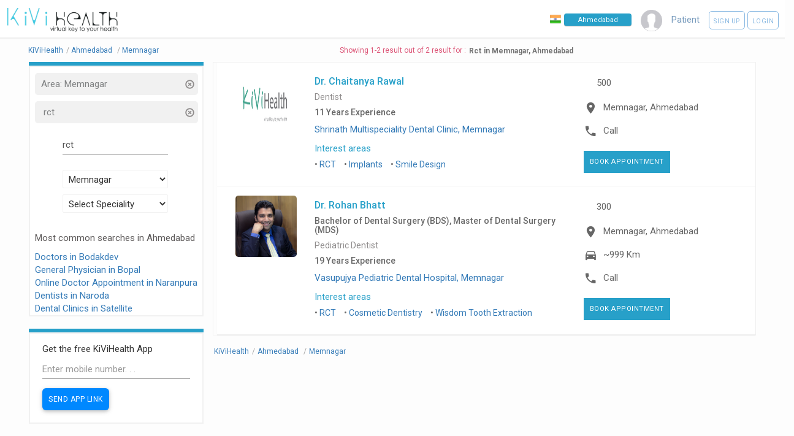

--- FILE ---
content_type: text/html; charset=UTF-8
request_url: https://kivihealth.com/core-interest/ahmedabad/memnagar/rct
body_size: 10247
content:
<!DOCTYPE HTML>
<html lang="en">
    <head>
        <title>
                            Rct -
                        Rct in Memnagar, Ahmedabad - Book Appointment - See Profile - Read Reviews
        </title>
        <meta charset="UTF-8">
                                                                                                                                                                                                                                                        <meta name="viewport" content="width=device-width, initial-scale=1">
        <meta property="fb:page_id" content="434180810088531"/>
        <meta property="fb:admins" content="100000241375097, 539255534"/>
        <meta name="keywords" content="KiviHealth,rct,Rct,Memnagar,Ahmedabad Book online appointment with doctors, Book online appointments with diagnostic labs, Search doctors online, Search medical tests, Book health test, patients, preventive healthcare packages, KiViHealth , Buy medicines from pharmacy, Book online appointments for medical tests, Health timeline, Health checkup packages ">
        <meta name="description" property="og:description" content="Dr. Chaitanya Rawal - Bachelor of Dental Surgery (BDS). Dr. Rohan Bhatt - Master of Dental Surgery (MDS)">
        <meta property="og:title" content="Rct in Memnagar, Ahmedabad Search doctors & tests and book online appointments with KiViHealth"/>
        <meta property="og:site_name" content="KiViHealth"/>
        <meta property="og:url" content="//kivihealth.com/"/>
        <meta property="og:image" content="https://files.kivihealth.com/images/kivi.png" />
        <meta name="robots" content="index,follow">
        <meta property="fb:app_id" content="820144991405121" />

        <link rel="stylesheet" href="https://cdn.kivihealth.com/bootstrap-star-rating/css/star-rating.min.css" />

        <script type="text/javascript" src="//ajax.googleapis.com/ajax/libs/jquery/2.2.4/jquery.min.js"></script>
        <script type="text/javascript" src="//ajax.googleapis.com/ajax/libs/jqueryui/1.11.4/jquery-ui.min.js"></script>
        <script type="text/javascript" src="https://cdn.kivihealth.com/twitter-bootstrap/3.3.6/js/bootstrap.min.js"></script>


        <link rel="stylesheet" href="https://cdn.kivihealth.com/materialize/0.97.5/css/materialize.min.css">
        <script type="text/javascript" src="https://cdn.kivihealth.com/materialize/0.97.5/js/materialize.min.js"></script>

        <link href="//fonts.googleapis.com/icon?family=Roboto|Lato" rel="stylesheet">
        <link rel="stylesheet" href="https://files.kivihealth.com/assets/css/material-font.css?v=1.0.22" />
        <link rel="stylesheet" href="https://cdn.kivihealth.com/jqueryui/1.11.4/jquery-ui.css">
        <link rel="stylesheet" href="https://files.kivihealth.com/lib/css/style.css?v=1.0.59">
        <link rel="stylesheet" href="https://cdn.kivihealth.com/font-awesome/4.6.3/css/font-awesome.min.css">

        <link rel="stylesheet" href="https://cdn.kivihealth.com/bootstrap3-dialog/1.35.2/css/bootstrap-dialog.min.css"/>
        <script type="text/javascript" src="https://cdn.kivihealth.com/bootstrap3-dialog/1.35.2/js/bootstrap-dialog.min.js"></script>
        <link rel="stylesheet" href="https://files.kivihealth.com/lib/css/index_style.css?v=1.0.59">
        <link rel="stylesheet" href="https://cdn.kivihealth.com/twitter-bootstrap/3.3.6/css/bootstrap.min.css">
        <link rel="stylesheet" href="https://files.kivihealth.com/assets/search/doctor/doctor.search.css?v=1.0.59">
        <style type="text/css">

        </style>

    </head>
    <body style="background-color:#fdfdfd;">
        <nav class="hide-on-small-only" style="box-shadow: none;border-bottom: 3px solid #f1f1f1 !important; ">
            <div class="nav-wrapper">
                <a href="/" class="" style="left:0% !important"><img src="https://files.kivihealth.com/images/kivi_logo_v1.jpg" style= "width: 180px;margin-left: 12px;height: auto"/></a>
                <ul id="nav-mobile" class="right" style="margin-right:10px">
                    <li class="navigation-item" style="margin-right: 15px;padding-top: 22px;">
                        <img src="https://files.kivihealth.com/images/india-flag.png" style= "width:18px;float:left;margin-right:5px" alt="India"/>
                        <input onClick="this.select();" type="text" class="navbar-city-switcher" id="cityBox" placeholder="Ahmedabad">
                    </li>
                    <li class="navigation-item" style="color:#789BBD;margin-right: 15px;"><img src="https://files.kivihealth.com/images/avtar110.png" style="height: 35px;width:35px"></li>

                                                                        <li class="navigation-item" style="color:#789BBD;margin-right:15px">Patient</li>
                            <li class="navigation-item">
                                <a class="waves-effect waves-light btn-large rounded-signup-button" href="/patient/login?signup=1">Sign up</a>
                                <a class="waves-effect waves-light btn-large rounded-login-button" href="/patient/login">Login</a>
                            </li>
                                                                
                </ul>
                             </div>
        </nav>
        <!-- mobile nav bar -->
        <div class="hide-on-med-and-up" style="background:#f1f1f1">
            <div class="row">
                <div class="col s12">
                    <div class="col s6 left">
                        <a href="/"><img src="https://files.kivihealth.com/images/kivihealth_logo.png" style= "float:left;width: 130px;height: 60px"/></a>
                    </div>
                    <div class="col s6 right" style="margin-top:20px;">
                        <ul style="float:right">
                        <li class="navigation-item right">
                            <img src="https://files.kivihealth.com/bundles/main/img/flag1.png" style= "width:18px;float:left" alt="India"/>
                            <input onClick="this.select();" type="text" class='navbar-city-switcher' id="cityBoxSmall" placeholder="Ahmedabad">
                        </li>
                    </ul>
                    </div>
                </div>
                <div class="col s12 center">
                    <ul>
                        <li class="navigation-item" style="color:#789BBD;"><img src="https://files.kivihealth.com/images/avtar110.png" style="height: 35px;"></li>
                                                                            <li class="navigation-item" style="color:#789BBD;margin-right:15px">Patient</li>
                            <li class="navigation-item">
                                <a class="waves-effect waves-light btn-large rounded-signup-button" href="/patient/login?signup=1">Sign up</a>
                                <a class="waves-effect waves-light btn-large rounded-login-button" href="/patient/login">Login</a>
                                <a class="waves-effect waves-light btn-large searchbutton rounded-login-button" ><i class="material-icons">search</i></a>
                            </li>
                                                                                    </ul>

                                        </div>
            </div>
        </div>

        <main>
            <div class="container" style="width:95%">
            <div id="searchContainer" style="width:100%;display: inline-block;">
                <div class="row">
                    <div id="resultsCount" class="left col-xs-12" style="color: #DC5476;text-align:center">
                        <div class="pull-left" style="padding-top: 10px;padding-right: 5px;font-size: 12px;">
                            <ul class="breadcrumb-container">
                                                                <li itemscope itemtype="http://schema.org/BreadcrumbList" position="1">
                                    <a itemprop="url" href="/"><span itemprop="name">KiViHealth</span></a><span class="breadcrumb-seperator">/</span>
                                </li>
                                                                <li itemscope itemtype="http://schema.org/BreadcrumbList" position="2">
                                    <a itemprop="url" href="/ahmedabad/doctors"><span itemprop="name">Ahmedabad</span></a>
                                                                            <span class="breadcrumb-seperator">/</span>
                                                                    </li>
                                                                                                    <li itemscope itemtype="http://schema.org/BreadcrumbList" position="3">
                                        <a itemprop="url" href="/ahmedabad/memnagar/doctors"><span itemprop="name">Memnagar</span></a>
                                                                            </li>
                                                                                            <ul>
                        </div>
                        <div style="margin-top: 10px;font-size: 12px; display: inline-flex;text-align: center;"><span>Showing 1-2 result out of 2 result for : </span><h1 style="font-weight: 600;color: #727272;margin-top: 2px;margin-bottom: 0px;font-size: 12px;margin-left: 5px;">Rct in Memnagar, Ahmedabad</h1></div>
                    </div>
                    <div id="sideBar2" class="col s12 m12 l3" style="padding-top: 0px; float:left;top:90px ">
                        <div class="col s12 l12 m12" style="padding: 0px;border-bottom: 6px solid #27A0C9;">
                            <div class="col s12 m12 l12" style="padding: 0px;">

                            </div>
                        </div>
                        <div id="sideBar1" class="col s12 m12 l12" style="padding-top: 10px; float:left; ">
                            <div id="searchTitle" style="color: #337363;">
                                                                                                    <div class="col s12 m12 l12 filterDiv" onClick="$('#areasSelectList').val('Select Area');$('#searchBtnNew').trigger('click');">
                                        <p class="overflow_set filterName" >Area:&nbsp;Memnagar</p>
                                        <div class="cancelFilter" onClick="$('#areasSelectList').val('Select Area');$('#searchBtnNew').trigger('click');" title="Remove Filter">
                                            <span class="glyphicon glyphicon-remove-circle glyphicon-align-right" aria-hidden="true"></span>
                                        </div>
                                    </div>
                                                                                                    <div class="col s12 m12 l12 filterDiv" onClick="$('#docname').val(''); $('#searchBtnNew').trigger('click');">
                                        <p class="overflow_set filterName" >&nbsp;rct&nbsp;&nbsp;</p>
                                        <div class="cancelFilter" onClick="$('#docname').val(''); $('#searchBtnNew').trigger('click');" title="Remove Filter">
                                            <span class="glyphicon glyphicon-remove-circle glyphicon-align-right" aria-hidden="true"></span>
                                        </div>
                                    </div>
                                                            </div>
                            <form id="docsearchform" onsubmit="return false;">
                                <div class="form-group" >
                                    <div class="row">
                                    <div class="col s8 m8 l8" style="margin-top: 10px;margin-left: 16%;">
                                        <input type="text" id="docname" style="display: inline;font-size: 13px;" name="docname" class="form-control" placeholder="Doctor Name" value="rct">
                                        <input type="hidden" id="isCoreInterestArea" value="1">
                                    </div>
                                    <div class="col s8 m8 l8" style="margin-top: 10px;margin-left: 16%;">
                                        <input type="hidden" name="location" id="location" />
                                        <select class="browser-default" name='areasSelect' id='areasSelectList'>
                                            <option>Select Area</option>
                                                                                            <option>A P E R L</option>
                                                                                            <option>Ac Guards</option>
                                                                                            <option>AEC Road</option>
                                                                                            <option>Agricultural College Jubilee</option>
                                                                                            <option>Ahmedabad</option>
                                                                                            <option>Air Force Academy</option>
                                                                                            <option>Airport</option>
                                                                                            <option>Akhbarnagar</option>
                                                                                            <option>Ambawadi</option>
                                                                                            <option>Ambawadi</option>
                                                                                            <option>Ambli</option>
                                                                                            <option>Amriawadi</option>
                                                                                            <option>Anand Nagar</option>
                                                                                            <option>Ankursociety</option>
                                                                                            <option>Asarwa</option>
                                                                                            <option>Ashram Road</option>
                                                                                            <option>Ashtodia</option>
                                                                                            <option>AUGANCHA GAM</option>
                                                                                            <option>Bapunagar</option>
                                                                                            <option>Bapunagar</option>
                                                                                            <option>Bareja</option>
                                                                                            <option>Bavla</option>
                                                                                            <option>Behrampura</option>
                                                                                            <option>Bhadaj</option>
                                                                                            <option>Bhamariya</option>
                                                                                            <option>BHAVSAR HOSTEL</option>
                                                                                            <option>Bhimjipura</option>
                                                                                            <option>Bhulabhai Park</option>
                                                                                            <option>Bhuyangdev</option>
                                                                                            <option>Bodakdev</option>
                                                                                            <option>Bopal</option>
                                                                                            <option>C.T.M.</option>
                                                                                            <option>CG Road</option>
                                                                                            <option>Chanakyapuri</option>
                                                                                            <option>Chandkheda</option>
                                                                                            <option>Chandlodia</option>
                                                                                            <option>D Cabin</option>
                                                                                            <option>Danilimda</option>
                                                                                            <option>Dariyapur</option>
                                                                                            <option>Dhandhuka</option>
                                                                                            <option>DHIKATA</option>
                                                                                            <option>Dholera</option>
                                                                                            <option>Dholka</option>
                                                                                            <option>Dillidarwaja</option>
                                                                                            <option>DRIVE IN ROAD</option>
                                                                                            <option>Dudheshwar</option>
                                                                                            <option>Ellis Bridge</option>
                                                                                            <option>Fatepura</option>
                                                                                            <option>GANDHI ASHRAM</option>
                                                                                            <option>Gandhinagar</option>
                                                                                            <option>Geetamandir</option>
                                                                                            <option>Ghatlodia</option>
                                                                                            <option>Gheekanta</option>
                                                                                            <option>Ghodasar</option>
                                                                                            <option>Girdharnagar</option>
                                                                                            <option>Gomtipur</option>
                                                                                            <option>Gota</option>
                                                                                            <option>Gulbai Tekra</option>
                                                                                            <option>Gurukul</option>
                                                                                            <option>Hanshpura</option>
                                                                                            <option>Hansol</option>
                                                                                            <option>Hatkeshwar</option>
                                                                                            <option>Hiravadi</option>
                                                                                            <option>Hirawadi</option>
                                                                                            <option>IncomeTax</option>
                                                                                            <option>Isanpur</option>
                                                                                            <option>Ishvarbhuvan</option>
                                                                                            <option>Isro</option>
                                                                                            <option>Jamalpur</option>
                                                                                            <option>Jantanagar</option>
                                                                                            <option>Jashodanagar</option>
                                                                                            <option>Jivraj Park</option>
                                                                                            <option>Jodhpur</option>
                                                                                            <option>Judges Bunglow</option>
                                                                                            <option>Juhapura</option>
                                                                                            <option>Juna Vadaj</option>
                                                                                            <option>Kadhiya</option>
                                                                                            <option>KALAPINAGAR</option>
                                                                                            <option>Kalol</option>
                                                                                            <option>Kalupur</option>
                                                                                            <option>Kankaria</option>
                                                                                            <option>KESHAV NAGAR</option>
                                                                                            <option>Khamasa</option>
                                                                                            <option>Khanpur</option>
                                                                                            <option>KHANPUR</option>
                                                                                            <option>Khodiyarnagar</option>
                                                                                            <option>Khokhra</option>
                                                                                            <option>Krishna Nagar</option>
                                                                                            <option>Kubernagar</option>
                                                                                            <option>Lal Darwaja</option>
                                                                                            <option>Law Garden</option>
                                                                                            <option>Lunawada</option>
                                                                                            <option>Mahadevnagar </option>
                                                                                            <option>Makarba</option>
                                                                                            <option>Manekchowk</option>
                                                                                            <option>Maninagar</option>
                                                                                            <option>Meghaninagar</option>
                                                                                            <option>Mehsana</option>
                                                                                            <option>Memnagar</option>
                                                                                            <option>Mirjapur</option>
                                                                                            <option>Mithakhali</option>
                                                                                            <option>Modasa</option>
                                                                                            <option>Motera</option>
                                                                                            <option>Naranpura</option>
                                                                                            <option>Naroda</option>
                                                                                            <option>Naroda</option>
                                                                                            <option>Narol</option>
                                                                                            <option>Nava Naroda</option>
                                                                                            <option>Nava Vadaj</option>
                                                                                            <option>NAVAJIVAN</option>
                                                                                            <option>Navrangpura</option>
                                                                                            <option>Nehrunagar</option>
                                                                                            <option>New C.G.road</option>
                                                                                            <option>New Ranip</option>
                                                                                            <option>New Ranip</option>
                                                                                            <option>Nikol</option>
                                                                                            <option>Nikol</option>
                                                                                            <option>Nirnayanagar</option>
                                                                                            <option>Odhav</option>
                                                                                            <option>OLD WADAJ</option>
                                                                                            <option>Other</option>
                                                                                            <option>Other</option>
                                                                                            <option>Palanpur</option>
                                                                                            <option>Paldi</option>
                                                                                            <option>Panchwati</option>
                                                                                            <option>Panjrapol</option>
                                                                                            <option>Parasnagar</option>
                                                                                            <option>Parimal Garden</option>
                                                                                            <option>Patan</option>
                                                                                            <option>Pragatinagar</option>
                                                                                            <option>Prahalad Nagar</option>
                                                                                            <option>Raikhad</option>
                                                                                            <option>Raipur</option>
                                                                                            <option>Rakhial</option>
                                                                                            <option>Ramdevnagar</option>
                                                                                            <option>Ramol</option>
                                                                                            <option>Ranapark</option>
                                                                                            <option>Ranip</option>
                                                                                            <option>Rannapark</option>
                                                                                            <option>Ranpur</option>
                                                                                            <option>Relief Road</option>
                                                                                            <option>S.G.Highway</option>
                                                                                            <option>Sabarmati</option>
                                                                                            <option>Saijpur</option>
                                                                                            <option>Sanand</option>
                                                                                            <option>Sarangpur</option>
                                                                                            <option>Saraspur</option>
                                                                                            <option>Sardarnagar</option>
                                                                                            <option>Sarkhej</option>
                                                                                            <option>Sarkhej</option>
                                                                                            <option>Satadhar Cross Road</option>
                                                                                            <option>Satellite</option>
                                                                                            <option>Satellite</option>
                                                                                            <option>satellite</option>
                                                                                            <option>Science City</option>
                                                                                            <option>SG Highway</option>
                                                                                            <option>Shahalam</option>
                                                                                            <option>Shahibaug</option>
                                                                                            <option>Shahibaug</option>
                                                                                            <option>Shahpur</option>
                                                                                            <option>SHANTINAGAR</option>
                                                                                            <option>SHASHTRINAGAR</option>
                                                                                            <option>Shastri Nagar</option>
                                                                                            <option>Shayona City</option>
                                                                                            <option>Shela</option>
                                                                                            <option>Shilaj</option>
                                                                                            <option>Shilaj</option>
                                                                                            <option>Shivranjani</option>
                                                                                            <option>Shyamal Cross road</option>
                                                                                            <option>Shyamal Cross Roads</option>
                                                                                            <option>Sindhu Bhavan</option>
                                                                                            <option>Sola Road</option>
                                                                                            <option>South Bopal</option>
                                                                                            <option>Stadium Road</option>
                                                                                            <option>Subhasbridge</option>
                                                                                            <option>Sughad</option>
                                                                                            <option>Surat</option>
                                                                                            <option>Thakarnagar</option>
                                                                                            <option>Thaltej</option>
                                                                                            <option>Udaipur</option>
                                                                                            <option>University Area</option>
                                                                                            <option>Usmanpura</option>
                                                                                            <option>Uttamnagar</option>
                                                                                            <option>Vadaj</option>
                                                                                            <option>Vasna</option>
                                                                                            <option>Vastral</option>
                                                                                            <option>Vastral</option>
                                                                                            <option>Vastrapur</option>
                                                                                            <option>Vatva</option>
                                                                                            <option>Vejalpur</option>
                                                                                            <option>Vijay Cross Road</option>
                                                                                            <option>Vijaynagar</option>
                                                                                            <option>Virat Nagar</option>
                                                                                            <option>Wadaj</option>
                                                                                    </select>
                                    </div>
                                    <div class="col s8 m8 l8" style="margin-top: 10px;margin-left: 16%;">
                                        <input type="hidden" name="speciality" id="speciality" />
                                        <select class="browser-default" name='specialitySelect' id='specialitySelectList'>
                                            <option>Select Speciality</option>
                                                                                            <option>Abdominoplasty</option>
                                                                                            <option>Acupuncturist</option>
                                                                                            <option>Addiction Psychiatrist</option>
                                                                                            <option>Adult Psychiatrist</option>
                                                                                            <option>Aesthetic Cosmetologist</option>
                                                                                            <option>Allergist</option>
                                                                                            <option>Anaesthesiologist</option>
                                                                                            <option>Audiologist</option>
                                                                                            <option>Audiologist and Speech Therapist</option>
                                                                                            <option>Ayurveda</option>
                                                                                            <option>Beauty Therapist</option>
                                                                                            <option>Cardio Surgeon</option>
                                                                                            <option>Cardiologist</option>
                                                                                            <option>Cardiovascular Surgeon</option>
                                                                                            <option>Chest Physician</option>
                                                                                            <option>Chiropractor</option>
                                                                                            <option>Clinical Psychologist</option>
                                                                                            <option>Consultant Physician</option>
                                                                                            <option>Cosmetic Gynecology</option>
                                                                                            <option>Cosmetologist</option>
                                                                                            <option>Critical Care</option>
                                                                                            <option>Dental Surgeon</option>
                                                                                            <option>Dentist</option>
                                                                                            <option>Dermatologist</option>
                                                                                            <option>Dermatologist Cosmetologist</option>
                                                                                            <option>Diabetologist</option>
                                                                                            <option>Dietitian</option>
                                                                                            <option>Electohomeopathy</option>
                                                                                            <option>Emergency Medicine</option>
                                                                                            <option>Emotionalwellbeing</option>
                                                                                            <option>Endocrinologist</option>
                                                                                            <option>Endodontist</option>
                                                                                            <option>Endovascular Surgeon</option>
                                                                                            <option>ENT Specialist</option>
                                                                                            <option>Eye Surgeon</option>
                                                                                            <option>Family Physician</option>
                                                                                            <option>Gastro Physician</option>
                                                                                            <option>Gastro Surgeon</option>
                                                                                            <option>Gastroenterologist</option>
                                                                                            <option>General Medicine</option>
                                                                                            <option>General Medicine Therapeutics Endocrinology</option>
                                                                                            <option>General Physician</option>
                                                                                            <option>General Physician Diabetologist</option>
                                                                                            <option>General Practice</option>
                                                                                            <option>General Practitioner</option>
                                                                                            <option>General Surgeon</option>
                                                                                            <option>General Surgery</option>
                                                                                            <option>Genetic Counsellor</option>
                                                                                            <option>Geriatrician</option>
                                                                                            <option>Gynaecologist</option>
                                                                                            <option>Gynecologist Obstetrician</option>
                                                                                            <option>Haemotologist</option>
                                                                                            <option>Hair Stylist</option>
                                                                                            <option>Health Psychologist</option>
                                                                                            <option>Hepatologist</option>
                                                                                            <option>Homeopath</option>
                                                                                            <option>Implantologist</option>
                                                                                            <option>Infectious Disease</option>
                                                                                            <option>Integrative Nutrition Scientist &amp; Dietetics</option>
                                                                                            <option>Intensive Care</option>
                                                                                            <option>Internal Medicine</option>
                                                                                            <option>Interventional Pain Physician</option>
                                                                                            <option>Interventional Radiologist</option>
                                                                                            <option>Interventional Radiologist and Endovascular Specialist</option>
                                                                                            <option>JivikaVaccination</option>
                                                                                            <option>Kidney Transplant Surgeon</option>
                                                                                            <option>Laparoscopic Surgeon</option>
                                                                                            <option>Liver Transplant Surgeon</option>
                                                                                            <option>Maxillofacial Surgery</option>
                                                                                            <option>Naturopathy</option>
                                                                                            <option>Nephrologist</option>
                                                                                            <option>Neuro Physician</option>
                                                                                            <option>Neuro Surgeon</option>
                                                                                            <option>Neurologist</option>
                                                                                            <option>Neuropsychiatrist</option>
                                                                                            <option>NeuroSurgery </option>
                                                                                            <option>Nutritionist</option>
                                                                                            <option>Occupational Therapist</option>
                                                                                            <option>Oncologist</option>
                                                                                            <option>Oncosurgeon</option>
                                                                                            <option>Ophthalmologist</option>
                                                                                            <option>Oral maxillofacial surgeon</option>
                                                                                            <option>Oral Medicine and Radiology</option>
                                                                                            <option>Oral Surgeon</option>
                                                                                            <option>Orthodontist</option>
                                                                                            <option>Orthopaedician</option>
                                                                                            <option>Orthopedic Surgeon</option>
                                                                                            <option>Osteopathy</option>
                                                                                            <option>Otolaryngology</option>
                                                                                            <option>Pain Physician   </option>
                                                                                            <option>Pathologist</option>
                                                                                            <option>Pediatric Dentist</option>
                                                                                            <option>Pediatric Dermatologist</option>
                                                                                            <option>Pediatric Endocrinologist</option>
                                                                                            <option>Pediatric Gastroenterologist</option>
                                                                                            <option>Pediatric Occupational Therapist</option>
                                                                                            <option>Pediatric Orthopaedic Surgeon</option>
                                                                                            <option>Pediatric Orthopedician</option>
                                                                                            <option>Pediatric Physiotherapist</option>
                                                                                            <option>Pediatric Speech Therapist</option>
                                                                                            <option>Pediatric Surgeon</option>
                                                                                            <option>Pediatrician</option>
                                                                                            <option>Periodontist</option>
                                                                                            <option>Physiotherapist</option>
                                                                                            <option>Physiotherapist JHH</option>
                                                                                            <option>Piles Specialists</option>
                                                                                            <option>Plastic Surgeon</option>
                                                                                            <option>Podiatrician</option>
                                                                                            <option>Preventive Dentist</option>
                                                                                            <option>Proctologist</option>
                                                                                            <option>Prosthetist &amp; Orthotist</option>
                                                                                            <option>Prosthodontist</option>
                                                                                            <option>Psychiatrist</option>
                                                                                            <option>Psychologist</option>
                                                                                            <option>Pulmonologist</option>
                                                                                            <option>Radiologist</option>
                                                                                            <option>Rheumatologist</option>
                                                                                            <option>Sales</option>
                                                                                            <option>Sexologist</option>
                                                                                            <option>Siddha</option>
                                                                                            <option>Skin Specialist</option>
                                                                                            <option>Sleep Specialist</option>
                                                                                            <option>Spine Surgeon</option>
                                                                                            <option>Sports Medicine</option>
                                                                                            <option>Stomatologist</option>
                                                                                            <option>Thoracic Surgeon</option>
                                                                                            <option>Transplant Surgeon</option>
                                                                                            <option>Unani</option>
                                                                                            <option>Urogynecologist</option>
                                                                                            <option>Urologist</option>
                                                                                            <option>Vascular Surgeon</option>
                                                                                            <option>Veterinary</option>
                                                                                            <option>Vulvovaginal Aesthetic Surgeon</option>
                                                                                    </select>
                                    </div>
                                    </div>

                                    <script>
                                        $('#areasSelectList').on('change', function(){
                                            $('#areasSelectList').val($(this).val());
                                            $("#searchBtnNew").trigger("click");
                                        });
                                        $('#specialitySelectList').on('change', function(){
                                            $('#speciality').val($(this).val());
                                            $("#searchBtnNew").trigger("click");
                                        });
                                                                                    $("#areasSelectList").val('Memnagar');
                                                                                                                    </script>
                                    <div class="col-xs-12" style="margin-top: 10px;">
                                        <input type="submit" style="font-size: 14px; padding-left: 20px; padding-right: 20px; background-color: #337363;" value="Search" class="btn btn-default btnSearchBtn hidden" id="searchBtnNew">
                                    </div>
                                </div>
                            </form>
                                                                                        

                                                                                                                                            <div class="famous-areas" style="color:#5d5a5a;">
                                                                <p>Most common searches in Ahmedabad</p>
                                                                                                    <a href="/ahmedabad/bodakdev/doctors">
                                                                                    Doctors in Bodakdev
                                                                            </a><br/>
                                                                    <a href="/ahmedabad/bopal/doctors">
                                                                                    General Physician in Bopal
                                                                            </a><br/>
                                                                    <a href="/ahmedabad/naranpura/doctors">
                                                                                    Online Doctor Appointment in Naranpura
                                                                            </a><br/>
                                                                    <a href="/ahmedabad/naroda/doctors">
                                                                                    Dentists in Naroda
                                                                            </a><br/>
                                                                    <a href="/ahmedabad/satellite/doctors">
                                                                                    Dental Clinics in Satellite
                                                                            </a><br/>
                                                            </div>
                        </div><!-- END OF SEARCHBOX -->
                        <div class="col s12 l12 m12" style="padding: 0px;border-bottom: 6px solid #27A0C9;margin-top:20px;">
                            <div class="col s12 m12 l12" style="padding: 0px;">

                            </div>
                        </div>
                        <div id="sideBar1" class="col s12 m12 l12" style="padding-top: 10px; float:left; ">
                            <div class="row">
                                <div class="col-xs-12" style="padding-left: 20px !important;padding-right: 20px !important;">
                                    <form class="download-form" name="submit-number" method="post">
                                        <div class="title" style="margin-top:5px;">
                                            Get the free KiViHealth App
                                        </div>
                                        <input id="input-number" name="mobile_number" class="form-control input-sm" type="text" value="" maxlength="10" placeholder="Enter mobile number. . ." style="padding-top: 7px;">
                                        <input class="btn btn-success btn-sm fancybox" type="button" id="sendapplink" value="Send App Link" style="border: none;background: #08f;margin-right:10px;border-radius: 6px;font-size: 12px !important;">
                                    </form>
                                </div>
                            </div>
                        </div>
                        <div id="feedDiv" class="col s12 m12 l12" style="padding-top: 10px; float:left; ">
                                                    </div>
                    </div>
                    <!-- top bar for search -->

                    <img src="https://files.kivihealth.com/images/bx_loader.gif" id='imgLoader' style='display: block; position: absolute; left: 0; top: 350px; right: 0; margin: auto; z-index: 5;'>
                    <div id="searchResults" class="searchresults col s12 l9 m12" id="docs">
                        <!-- deletedfrom here -->
                                                                        <div class="searchContainer">
                                                             <!-- Because first line is ZEROth Line, and I'm too lazy to put the counter at bottom :( - Deepak -->
                                                                     <!-- I'm talking about THIS COUNTER...! -->
                                                                                                                    <div class="col-xs-12 docBox" itemscope itemtype="https://schema.org/Dentist">
                                            <div class="panel1 panel panel-default1 c1">
                                                <div class="panel-body doctorResult">
                                                    <div class="row" style="margin-bottom:0px">
                                                        <div class="col l2 m2 s4 profileDocPic c1" itemprop="image" itemscope itemtype="http://schema.org/ImageObject">
                                                                                                                                                                                                                                                    <a itemprop="url" href="/iam/chaitanya.rawal.4653" target="_blank">
                                                                <img itemprop="image" src="https://files.kivihealth.com/cache/profile_pic/20220516180920_4653.png" alt="Profile Photo" class="img-responsive docProfilePic" />
                                                            </a>
                                                        </div><!-- ending of col-sm-3 -->
                                                        <div class="col l6 m8 s8 set1 ">
                                                            <h4 class="width1 text-left">
                                                                <meta itemprop="name" content="Chaitanya Rawal">
                                                                <a itemprop="url" href="/iam/chaitanya.rawal.4653" target="_blank" style="color:#27a0c9; font-size: 1.6rem;">Dr. Chaitanya Rawal</a>
                                                            </h4>
                                                            <h5  style="color:#686868;text-align:left;">
                                                                
                                                            </h5>
                                                            <h5 style="cursor:pointer;color:#908D8D;;font-weight: normal;text-align:left;" onclick="$('#specialitySelectList').val('Dentist'); $('#searchBtnNew').trigger('click');">
                                                                Dentist
                                                            </h5>
                                                            <h5 style="text-align:left">
                                                                                                                            <p style="color:#666">
                                                                11 Years Experience
                                                            </p>
                                                                                                                    </h5>
                                                            <p itemprop="location" itemscope itemtype="http://schema.org/Place" class="overflow_set text-left">
                                                                                                                                                                                                        <a itemprop="url" href="/clinic/shrinath-multispeciality-dental-clinic-2" target="_blank">
                                                                        Shrinath Multispeciality Dental Clinic, Memnagar
                                                                    </a>
                                                                                                                            </p>
                                                                                                                        <p style="color:#27a0c9; margin-bottom: 5px;text-align:left;">Interest areas</p>
                                                            <ul style="font-size:14px;text-align:left;" class="list-inline">
                                                                                                                                    <li>
                                                                                                                                                                                                                                                                                                                                                                                                                                                    
                                                                        <a href="/core-interest/ahmedabad/memnagar/rct">
                                                                            RCT
                                                                        </a>
                                                                    </li>
                                                                                                                                    <li>
                                                                                                                                                                                                                                                                                                                                                                                                                                                    
                                                                        <a href="/core-interest/ahmedabad/memnagar/implants">
                                                                            Implants
                                                                        </a>
                                                                    </li>
                                                                                                                                    <li>
                                                                                                                                                                                                                                                                                                                                                                                                                                                    
                                                                        <a href="/core-interest/ahmedabad/memnagar/smile-design">
                                                                            Smile Design
                                                                        </a>
                                                                    </li>
                                                                                                                            </ul>
                                                                                                                    </div>
                                                        <div class="col l4 m12 s12" style="position:relative;cursor:pointer;">
                                                            
                                                                                                                            <div class="col s12 l12 m12 valign-wrapper" style="margin-bottom:7px">
                                                                    <!--<i class="mdi-editor-attach-money" style="font-size: 22px;margin-right:10px"></i>-->
                                                                    <span style="font-size: 22px;margin-right: 16px;margin-left: 5px;margin-top: 5px;">&#8377;</span>
                                                                    <span class="fee-charges" style="font-size: 15px">500</span>
                                                                </div>
                                                                <meta itemprop="priceRange" content="500">
                                                                <meta itemprop="currenciesAccepted" content="INR">
                                                                                                                        <div class="col s12 l12 m12 valign-wrapper" style="margin-bottom:7px">
                                                                <i class="mdi-maps-place" style="font-size: 22px;margin-right:10px"></i>
                                                                                                                                                                                                                                                                                                                                                <div itemprop="address" itemscope itemtype="http://schema.org/PostalAddress" style="display:none;">
                                                                        <span itemprop="streetAddress">B 108,Neelkanth Park, St.Xaviers school road,Gopal Nagar, </span>
                                                                        <span itemprop="addressLocality">Memnagar</span>,
                                                                        <span itemprop="addressRegion">Ahmedabad</span>
                                                                        <span itemprop="postalCode">380052</span>
                                                                    </div>
                                                                                                                                        <span itemprop="geo" itemscope itemtype="http://schema.org/GeoCoordinates">
                                                                        <meta itemprop="latitude" content="23.0472505"/>
                                                                        <meta itemprop="longitude" content="72.5484703"/>
                                                                    </span>
                                                                                                                                                                                                    <span itemprop="areaServed" content="Memnagar" class="doctor-area" style="font-size: 15px;cursor:pointer" onclick="$('#areasSelectList').val('Memnagar'); $('#searchBtnNew').trigger('click');">
                                                                    Memnagar, Ahmedabad
                                                                </span>
                                                                </a>
                                                            </div>
                                                                                                                        <div class="col s12 l12 m12 valign-wrapper" style="margin-bottom:7px">
                                                                <i class="mdi-maps-local-phone" style="font-size: 22px;margin-right:10px"></i>
                                                                <a class="doctor-area" data-toggle="collapse" data-target="#doc4653Call" aria-expanded="false" style="font-size: 15px;color:#686868">Call</a>
                                                            </div>

                                                            <div class="col s12 m12 l12 valign-wrapper">
                                                                <a class="btn btn2 btn-sm bookAppointBtn" href="/iam/chaitanya.rawal.4653/bookslot" >
                                                                    Book Appointment
                                                                </a>
                                                            </div>
                                                        </div>

                                                    </div><!-- ending of col -->
                                                </div><!-- ending of row -->
                                                <div class="collapseReveal collapse" style="text-align:center;font-weight: bold;padding: 30px;border-top: 1px solid #f1f1f1;background-color: #fdfdfd;" id="doc4653Call">
                                                            <h2 style="margin: 0px;color:#908D8D">
                                                                Call On: 98980 00380
                                                            </h2>
                                                </div>
                                                <div class="panel-footer reviewsMainCon" style="border-top:1px solid #f0f0f1;background-color: #ffffff !important">
                                                                                                        <img src="https://files.kivihealth.com/images/bx_loader.gif" id='imgLoader' style='display: block;margin: auto;height:20px'>
                                                </div><!-- ending of footer -->
                                            </div><!-- ending of panel-body -->
                                        </div><!-- ending of panel -->
                                                                        <div class='clearfix'></div>
                                                                     <!-- I'm talking about THIS COUNTER...! -->
                                                                                                                    <div class="col-xs-12 docBox" itemscope itemtype="https://schema.org/Dentist">
                                            <div class="panel1 panel panel-default1 c1">
                                                <div class="panel-body doctorResult">
                                                    <div class="row" style="margin-bottom:0px">
                                                        <div class="col l2 m2 s4 profileDocPic c1" itemprop="image" itemscope itemtype="http://schema.org/ImageObject">
                                                                                                                                                                                                                                                    <a itemprop="url" href="/iam/rohan.bhatt.6646" target="_blank">
                                                                <img itemprop="image" src="https://files.kivihealth.com/cache/profile_pic/20180116110542_drrohan.png" alt="Profile Photo" class="img-responsive docProfilePic" />
                                                            </a>
                                                        </div><!-- ending of col-sm-3 -->
                                                        <div class="col l6 m8 s8 set1 ">
                                                            <h4 class="width1 text-left">
                                                                <meta itemprop="name" content="Dr. Rohan Bhatt">
                                                                <a itemprop="url" href="/iam/rohan.bhatt.6646" target="_blank" style="color:#27a0c9; font-size: 1.6rem;">Dr. Rohan Bhatt</a>
                                                            </h4>
                                                            <h5  style="color:#686868;text-align:left;">
                                                                Bachelor of Dental Surgery (BDS), Master of Dental Surgery (MDS)
                                                            </h5>
                                                            <h5 style="cursor:pointer;color:#908D8D;;font-weight: normal;text-align:left;" onclick="$('#specialitySelectList').val('Pediatric Dentist'); $('#searchBtnNew').trigger('click');">
                                                                Pediatric Dentist
                                                            </h5>
                                                            <h5 style="text-align:left">
                                                                                                                            <p style="color:#666">
                                                                19 Years Experience
                                                            </p>
                                                                                                                    </h5>
                                                            <p itemprop="location" itemscope itemtype="http://schema.org/Place" class="overflow_set text-left">
                                                                                                                                                                                                        <a itemprop="url" href="/clinic/vasupujya-pediatric-dental-hospital-3" target="_blank">
                                                                        Vasupujya Pediatric Dental Hospital, Memnagar
                                                                    </a>
                                                                                                                            </p>
                                                                                                                        <p style="color:#27a0c9; margin-bottom: 5px;text-align:left;">Interest areas</p>
                                                            <ul style="font-size:14px;text-align:left;" class="list-inline">
                                                                                                                                    <li>
                                                                                                                                                                                                                                                                                                                                                                                                                                                    
                                                                        <a href="/core-interest/ahmedabad/memnagar/rct">
                                                                            RCT
                                                                        </a>
                                                                    </li>
                                                                                                                                    <li>
                                                                                                                                                                                                                                                                                                                                                                                                                                                    
                                                                        <a href="/core-interest/ahmedabad/memnagar/cosmetic-dentistry">
                                                                            Cosmetic Dentistry
                                                                        </a>
                                                                    </li>
                                                                                                                                    <li>
                                                                                                                                                                                                                                                                                                                                                                                                                                                    
                                                                        <a href="/core-interest/ahmedabad/memnagar/wisdom-tooth-extraction">
                                                                            Wisdom Tooth Extraction
                                                                        </a>
                                                                    </li>
                                                                                                                            </ul>
                                                                                                                    </div>
                                                        <div class="col l4 m12 s12" style="position:relative;cursor:pointer;">
                                                            
                                                                                                                            <div class="col s12 l12 m12 valign-wrapper" style="margin-bottom:7px">
                                                                    <!--<i class="mdi-editor-attach-money" style="font-size: 22px;margin-right:10px"></i>-->
                                                                    <span style="font-size: 22px;margin-right: 16px;margin-left: 5px;margin-top: 5px;">&#8377;</span>
                                                                    <span class="fee-charges" style="font-size: 15px">300</span>
                                                                </div>
                                                                <meta itemprop="priceRange" content="300">
                                                                <meta itemprop="currenciesAccepted" content="INR">
                                                                                                                        <div class="col s12 l12 m12 valign-wrapper" style="margin-bottom:7px">
                                                                <i class="mdi-maps-place" style="font-size: 22px;margin-right:10px"></i>
                                                                                                                                                                                                                                                                                                                                                <div itemprop="address" itemscope itemtype="http://schema.org/PostalAddress" style="display:none;">
                                                                        <span itemprop="streetAddress">B-206, Rudra Arcade, Next To MayFlower Women&#039;s Hospital
Drive In Rd</span>
                                                                        <span itemprop="addressLocality">Memnagar</span>,
                                                                        <span itemprop="addressRegion">Ahmedabad</span>
                                                                        <span itemprop="postalCode">380052</span>
                                                                    </div>
                                                                                                                                        <span itemprop="geo" itemscope itemtype="http://schema.org/GeoCoordinates">
                                                                        <meta itemprop="latitude" content="23.0457695"/>
                                                                        <meta itemprop="longitude" content="72.5413711"/>
                                                                    </span>
                                                                                                                                                                                                    <span itemprop="areaServed" content="Memnagar" class="doctor-area" style="font-size: 15px;cursor:pointer" onclick="$('#areasSelectList').val('Memnagar'); $('#searchBtnNew').trigger('click');">
                                                                    Memnagar, Ahmedabad
                                                                </span>
                                                                </a>
                                                            </div>
                                                                                                                        <div class="col s12 l12 m12 valign-wrapper" style="margin-bottom:7px">
                                                                <i class="mdi-maps-directions-car" style="font-size: 22px;margin-right:10px"></i>

                                                                <span>
                                                                ~999 Km
                                                                </span>

                                                            </div>
                                                                                                                        <div class="col s12 l12 m12 valign-wrapper" style="margin-bottom:7px">
                                                                <i class="mdi-maps-local-phone" style="font-size: 22px;margin-right:10px"></i>
                                                                <a class="doctor-area" data-toggle="collapse" data-target="#doc6646Call" aria-expanded="false" style="font-size: 15px;color:#686868">Call</a>
                                                            </div>

                                                            <div class="col s12 m12 l12 valign-wrapper">
                                                                <a class="btn btn2 btn-sm bookAppointBtn" href="/iam/rohan.bhatt.6646/bookslot" >
                                                                    Book Appointment
                                                                </a>
                                                            </div>
                                                        </div>

                                                    </div><!-- ending of col -->
                                                </div><!-- ending of row -->
                                                <div class="collapseReveal collapse" style="text-align:center;font-weight: bold;padding: 30px;border-top: 1px solid #f1f1f1;background-color: #fdfdfd;" id="doc6646Call">
                                                            <h2 style="margin: 0px;color:#908D8D">
                                                                Call On: 98980 00380
                                                            </h2>
                                                </div>
                                                <div class="panel-footer reviewsMainCon" style="border-top:1px solid #f0f0f1;background-color: #ffffff !important">
                                                                                                        <img src="https://files.kivihealth.com/images/bx_loader.gif" id='imgLoader' style='display: block;margin: auto;height:20px'>
                                                </div><!-- ending of footer -->
                                            </div><!-- ending of panel-body -->
                                        </div><!-- ending of panel -->
                                                                        <div class='clearfix'></div>
                                                                                    </div>
                        <div class="row" style="margin-top: 15px; margin-bottom: 0px;margin-left: 2px;">
                            <ul class="breadcrumb-container">
                                                                <li itemscope itemtype="http://schema.org/BreadcrumbList" position="1">
                                    <a itemprop="url" href="/"><span itemprop="name">KiViHealth</span></a><span class="breadcrumb-seperator">/</span>
                                </li>
                                                                <li itemscope itemtype="http://schema.org/BreadcrumbList" position="2">
                                    <a itemprop="url" href="/ahmedabad/doctors"><span itemprop="name">Ahmedabad</span></a>
                                                                            <span class="breadcrumb-seperator">/</span>
                                                                    </li>
                                                                                                    <li itemscope itemtype="http://schema.org/BreadcrumbList" position="3">
                                        <a itemprop="url" href="/ahmedabad/memnagar/doctors"><span itemprop="name">Memnagar</span></a>
                                                                            </li>
                                                                                            <ul>
                        </div>
                        <div class="row text-center">
                            <div class="pagination">
                                                            </div>
                        </div>
                        <div class="row" style="margin-bottom:0px;">
                                                    </div>
                    </div>
                </div>
            </div>
        </div>
                        </main>
<div class="navbar-city-switcher-suggestions" style="z-index:100;"></div>
            <style>
   .footer-copyright a{
        font-weight: 600;
        color : #6dd2f4;
    }

    .footer-inner li a {
        color: #979797;
        font-weight: 400;
    }
    .footer-inner li a:hover
    {
        color :#6dd2f4 !important;
    }
    .page-footer {
        width:100%;
        z-index: 10000;
    }
    .col-xs-12 , .col-sm-12
    {
        padding-left: 6px !important;
    }
</style>

<footer class="page-footer">
    <div class="footer-copyright" style="background:#444;">
        <div class="container" style="margin-right:auto !important">
            <div class="row">
                <div class="col s12 m12 l4 left">
                    <a href="/doctor/login" class="footer-link">Doctor Login</a>
                </div>
                <div class="col s12 m12 l8" style="float:right;text-align: right">
                    <a class="footer-link" href="/casestudy" style="font-weight: 300;">Case Studies</a>&nbsp;&nbsp;&nbsp;
                    <a class="footer-link" href="/testimonial" style="font-weight: 300;">Testimonials</a>&nbsp;&nbsp;&nbsp;
                    <a class="footer-link" href="/faq" style="font-weight: 300;">FAQ's</a>&nbsp;&nbsp;&nbsp;
                    <a class="footer-link" href="/contact-us" style="font-weight: 300;">Contact Us</a>&nbsp;&nbsp;&nbsp;
                    <a class="footer-link" href="/blog" style="font-weight: 300;">Blog</a>&nbsp;&nbsp;&nbsp;
                    <a class="footer-link" href="/privacy-policy" style="font-weight: 300;">Privacy Policy</a>

                    <a href="https://www.facebook.com/JioKiviHealth" target="_blank" title="Facebook" style="text-decoration:none;">
                        <i class="fa fa-facebook-square fa-lg fa_class" style="color:#6dd2f4"></i>
                    </a>
                    <a href="https://x.com/JioKiviHealth" title="Twitter" target="_blank" style="text-decoration:none;">
                        <i class="fa fa-twitter-square fa-lg fa_class" style="color:#6dd2f4"></i>
                    </a>
                    <a href="https://linkedin.com/company/jiokivihealth" target="_blank" title="Linked in" style="text-decoration:none;">
                        <i class="fa fa-linkedin-square fa-lg fa_class" style="color:#6dd2f4"></i>
                    </a>
                    <a href="https://www.instagram.com/jiokivihealth" target="_blank" title="Instagram" style="text-decoration:none;">
                        <i class="fa fa-instagram fa-lg fa_class" style="color:#6dd2f4"></i>
                    </a>
                </div>
            </div>
        </div>
    </div>
    <div class="row footer-inner" style="background:#444; margin-bottom: 0; padding-bottom: 15px;">
        <div class="container">
            <div class="col-xs-12 col-sm-12" style="margin-top:1.5%;">
                    <div class="col-xs-12 col-sm-4">
                      <ul class="unstyled">
                        <li class="section-title" style="color: #6dd2f4 !important">
                            <a href="/ahmedabad/doctors" style="color: #6dd2f4 !important" title="Doctors in Ahmedabad">Ahmedabad</a>
                        </li>
                        <li><a href="/ahmedabad/dentist">Dentist in Ahmedabad</a></li>
                        <li><a href="/ahmedabad/gynaecologist">Gynaecologist in Ahmedabad</a></li>
                        <li><a href="/ahmedabad/dermatologist">Dermatologist in Ahmedabad</a></li>
                        <li><a href="/ahmedabad/homeopath">Homeopath in Ahmedabad</a></li>
                        <li><a href="/ahmedabad/ayurveda">Ayurveda in Ahmedabad</a></li>
                        <li><a href="/ahmedabad/cardiologist">Cardiologist in Ahmedabad</a></li>
                        <li><a href="/ahmedabad/gastroenterologist">Gastroenterologist in Ahmedabad</a></li>
                        <li><a href="/ahmedabad/general-physician">General Physicians in Ahmedabad</a></li>
                        <li><a href="/ahmedabad/physiotherapist">Physiotherapist in Ahmedabad</a></li>
                        <li><a href="/ahmedabad/neurologist">Neurologist in Ahmedabad</a></li>
                        <li><a href="/ahmedabad/nephrologist">Nephrologist in Ahmedabad</a></li>
                        <li><a href="/ahmedabad/psychiatrist">Psychiatrist in Ahmedabad</a></li>
                        <li><a href="/ahmedabad/laparoscopic-surgeon">Laparoscopic Surgeon in Ahmedabad</a></li>
                        </ul>
                    </div>
                    <div class="col-xs-12 col-sm-3">
                      <ul class="unstyled">
                        <li class="section-title" style="color: #6dd2f4 !important">
                            <a href="/jaipur/doctors" style="color: #6dd2f4 !important" title="Doctors in Jaipur">Jaipur</a>
                        </li>
                        <li><a href="/jaipur/dentist">Dentist in Jaipur</a></li>
                        <li><a href="/jaipur/gynaecologist">Gynaecologist in Jaipur</a></li>
                        <li><a href="/jaipur/dermatologist">Dermatologist in Jaipur</a></li>
                        <li><a href="/jaipur/homeopath">Homeopath in Jaipur</a></li>
                        <li><a href="/jaipur/ayurveda">Ayurveda in Jaipur</a></li>
                        <li><a href="/jaipur/cardiologist">Cardiologist in Jaipur</a></li>
                        <li><a href="/jaipur/gastroenterologist">Gastroenterologist in Jaipur</a></li>
                        <li><a href="/jaipur/general-physician">General Physicians in Jaipur</a></li>
                        <li><a href="/jaipur/physiotherapist">Physiotherapist in Jaipur</a></li>
                        <li><a href="/jaipur/neurologist">Neurologist in Jaipur</a></li>
                        <li><a href="/jaipur/nephrologist">Nephrologist in Jaipur</a></li>
                        <li><a href="/jaipur/psychiatrist">Psychiatrist in Jaipur</a></li>
                        <li><a href="/jaipur/laparoscopic-surgeon">Laparoscopic Surgeon in Jaipur</a></li>
                      </ul>
                    </div>
                    <div class="col-xs-12 col-sm-3">
                      <ul class="unstyled">
                        <li class="section-title" style="color: #6dd2f4 !important">
                            <a href="/delhi/doctors" style="color: #6dd2f4 !important" title="Doctors in Delhi">Delhi</a>
                        </li>
                        <li><a href="/delhi/dentist">Dentist in Delhi</a></li>
                        <li><a href="/delhi/gynaecologist">Gynaecologist in Delhi</a></li>
                        <li><a href="/delhi/dermatologist">Dermatologist in Delhi</a></li>
                        <li><a href="/delhi/homeopath">Homeopath in Delhi</a></li>
                        <li><a href="/delhi/ayurveda">Ayurveda in Delhi</a></li>
                        <li><a href="/delhi/cardiologist">Cardiologist in Delhi</a></li>
                        <li><a href="/delhi/gastroenterologist">Gastroenterologist in Delhi</a></li>
                        <li><a href="/delhi/general-physician">General Physicians in Delhi</a></li>
                        <li><a href="/delhi/physiotherapist">Physiotherapist in Delhi</a></li>
                        <li><a href="/delhi/neurologist">Neurologist in Delhi</a></li>
                        <li><a href="/delhi/nephrologist">Nephrologist in Delhi</a></li>
                        <li><a href="/delhi/psychiatrist">Psychiatrist in Delhi</a></li>
                        <li><a href="/delhi/laparoscopic-surgeon">Laparoscopic Surgeon in Delhi</a></li>
                      </ul>
                    </div>

            </div>
        </div>
    </div>
</footer>

<!-- Common Footer File for All Default Page. (except freqaq.html.twig and searchresult_doc.html.twig[only if part]) -->

    <script>
    var doc_id = 0;
    var c_1 = 0;
    var patient_id = 0;
    var plogin = 0
    var path = "/a";
    var twigVars = {};
    twigVars.searchParameters = {};
    twigVars.searchParameters.city = "Ahmedabad";
    var currentPageNo = 1;
    cityID = '1';
</script>
<script src="https://files.kivihealth.com/lib/js/script.js?v=1.0.59"></script>
<script src="https://files.kivihealth.com/assets/prototypeExtensions.js?v=1.0.59"></script>
<script type="text/javascript" src="https://cdn.kivihealth.com/bootstrap-star-rating/js/star-rating.min.js"></script>
<script src="//maps.googleapis.com/maps/api/js?v=3.exp&signed_in=true"></script>
<script src="https://files.kivihealth.com/assets/search/doctor/doctor.search.js?v=1.0.59"></script>
<script> (function(i,s,o,g,r,a,m){i['GoogleAnalyticsObject']=r;i[r]=i[r]||function(){ (i[r].q=i[r].q||[]).push(arguments)},i[r].l=1*new Date();a=s.createElement(o), m=s.getElementsByTagName(o)[0];a.async=1;a.src=g;m.parentNode.insertBefore(a,m) })(window,document,'script','//www.google-analytics.com/analytics.js','ga'); ga('create', 'UA-62306981-1', 'auto'); ga('send', 'pageview'); </script>
<script>
    $('.rating').rating({
        'min': 0,
        'max': 5,
        'step': 1,
        'readonly': true,
        'showClear': false,
        'showCaption': false,
        'size': 'ls'
    });
</script>
<script type="application/ld+json">
    {
      "@context": "http://schema.org",
      "@type": "WebSite",
      "name": "KiViHealth",
      "url": "https://kivihealth.com"
    }
</script>
</body>
</html>

--- FILE ---
content_type: text/css
request_url: https://files.kivihealth.com/lib/css/index_style.css?v=1.0.59
body_size: 6233
content:
/*THIS FILE*/

body {
    background: #fff;
}

.type {
    margin-bottom: 10px;
}

@media screen and (max-width: 1000px) {
    .new1 {
        text-align: center;
    }
    .col-xs-12 {
        text-align: center;
    }
}

@media screen and (max-width:700px) {
    .call1 {
        font-size: 16px;
        text-align: center;
        color: #757172;
    }
}

@media screen and (min-width:701px) {
    .call {
        font-size: 16px;
        float: right;
        margin-top: -30px;
        color: #757172;
    }
}

@media screen and (min-width:994px) and (max-width:1002 px) {
    image1 {
        margin-top: 0px;
    }
}

@media screen and (min-width:1010px) {
    .new1 {
        text-align: right;
        margin-top: 3px;
    }
    .right1 {
        text-align: right;
    }
    .class3 {
        text-align: left;
        margin-left: -30px;
    }
    .class2 {
        width: 320px;
        float: right;
        margin-top: -15px;
    }
    .wd1 {
        width: 33%;
    }
}

@media (min-width:1010px) and (max-width:1197px) {
    .res {
        margin-top: -15px;
    }
}

@media (min-width:370px) and (max-width:410px) {
    .nav>li>a {
        padding: 10px;
    }
}

@media (min-width:330px) and (max-width:369px) {
    .nav>li>a {
        padding: 5px;
    }
}

@media screen and (max-width:329px) {
    .nav>li>a {
        padding-left: 3px;
        padding-right: 4px;
        padding-bottom: 4px;
        padding-top: 3px
    }
}

@media screen and (min-height:655px) {
    #footer {
        background: #fff;
        color: #454545;
        position: absolute;
        margin-bottom: -60px;
        font-size: 12px;
        border-top: 1px solid #808283;
        clear: both;
    }
}

@media screen and (max-height:654px) {
    #footer {
        background: #fff;
        color: #454545;
        position: relative;
        margin-bottom: -60px;
        font-size: 12px;
        border-top: 1px solid #808283;
        clear: both;
    }
}

@media screen and (max-width: 899px) {
    .tab-content {
        max-width: 690px;
    }
    .new1 {
        margin-top: 15px;
    }
}

@media (min-width:900px) and (max-width:1099px) {
    .tab-content {
        max-width: 900px;
    }
}

@media screen and (min-width:1100px) {
    .tab-content {
        max-width: 1125px;
    }
}

@media (min-width:900px) {
    .new2 {
        margin-left: 0px;
    }
}

@media screen and (max-width:679px) {
    .res1 {
        margin-top: 10px;
        margin-left: 0px;
    }
}

.b1 a {
    color: #454545;
    margin-bottom: 20px;
    position: relative;
}

a {
    cursor: pointer;
}

label {
    font-weight: normal;
}

a:hover {
    background-color: transparent;
    text-decoration: underline;
}

.btn-default {
    padding: 5px;
    border: 1px dotted #ccc;
    border-radius: 0px;
    background-color: #fff;
}

.panel-heading {
    padding: 10px 15px;
    border-top-left-radius: 0px;
    border-top-right-radius: 0px;
}

.panel-default {
    border: 0px;
}

.rotate {
    -ms-transform: rotate(20deg);
    /* IE 9 */
    -webkit-transform: rotate(20deg);
    /* Chrome, Safari, Opera */
    transform: rotate(20deg);
}

#footer a {
    color: #454545;
    text-decoration: none;
}

#footer a:hover {
    text-decoration: underline;
}

#footer ul {
    margin-top: 15px;
}

.fa_class {
    margin-left: 10px;
    font-size: 22px;
    margin-top: 10px;
    margin-bottom: 15px;
    color: #000;
}

.fa_class:hover {
    cursor: pointer;
    text-decoration: none;
}

.fa-facebook-square:hover {
    color: #3B5999;
}

.fa-twitter-square:hover {
    color: #4099FF;
}

.fa-linkedin-square:hover {
    color: #4875B4;
}

.hover_none {
    text-decoration: none;
}

.link1 {
    color: #49a58e;
    border: 0px solid #000;
    padding: 0px;
    font-size: 16px;
    width: 100%;
    padding-left: 20px;
    padding-right: 20px;
}

.healthcarebuttons {
    margin-right: 5%;
    width: 100%;
    color: #55a596;
    font-size: 16px;
    background-color: transparent;
    border-color: #55a596;
    border: solid;
    border-radius: 0px;
    padding: 0px;
}

.healthcarebuttons:hover {
    color: #ffffff;
    background-color: #55a596;
}

.randomClass {
    margin-left: 3.59%;
}

@media only screen and (max-width:992px) {
    .randomClass {
        margin-left: 0px;
    }
    .healthcarebuttons {
        font-size: small;
    }
    #healthcarebutton {
        height: auto;
    }
}

@media only screen and (max-width:768px) {
    .img1 {
        margin-top: 5px !important;
    }
}

@media screen and (min-width:992px) {
    .class1 {
        margin-top: -60px;
    }
}

.mediaDiv {
    background: url("../images/6454f332-eddb-4468-a29a-d8c9ba91f859.jpg");
}

.doc_search {
    height: 40px;
    margin-right: 5%;
    width: 100%;
    color: #55a596;
    font-size: 16px;
    background-color: transparent;
    border-color: #55a596;
    border: solid;
    border-radius: 0px;
    padding: 0px;
}

.doc_search:hover {
    color: #ffffff;
    background-color: #55a596;
}

.upload1 {
    min-height: 40px;
    margin-right: 5%;
    width: 100%;
    color: #55a596;
    background-color: transparent;
    border-color: #55a596;
    border: solid;
    border-radius: 0px;
    padding: 0px;
    font-size: 15px;
    padding-top: 5px;
}

.upload1:hover {
    color: #ffffff;
    background-color: #55a596;
}

@media (min-width:768px) and (max-width:991px) {
    .x1 {
        margin-top: -30px;
    }
}

@media screen and (min-width:992px) {
    .row1 {
        margin-top: 10px;
        margin-left: -30px;
    }
}

.img1 {
    height: 50px;
    width: 50px;
}

.fire {
    height: 30px;
    width: 30px;
    margin-top: -5px;
}

@media screen and (min-width:992px) {
    .right2 {
        text-align: right;
    }
}

@media screen and (max-width:767px) {
    .img-resp {
        display: block;
        max-width: 100%;
        height: auto;
    }
}

.breadcrumb-container>li {
    padding: 0px;
    display: inline-block;
    font-size: 12px;
}

.breadcrumb-seperator {
    margin-left: 5px;
    color: #a1a1a1;
}

.breadcrumb-container>li>a {
    text-decoration: none;
}

.list-inline li:before {
    content: '\2022';
    margin: 0 0px;
    margin-left: 0px;
}

.box-arrow-up {
    border-left: 10px solid transparent;
    border-right: 10px solid transparent;
    border-bottom: 10px solid #e5e5e5;
    left: 15px;
    width: 20px !important;
    margin-left: 20px;
    top: -10px;
}

--- FILE ---
content_type: application/javascript
request_url: https://files.kivihealth.com/lib/js/script.js?v=1.0.59
body_size: 154060
content:
var tests = [];
var medecine = [];

var addedTests;
var addedMedecines;

var idsSortedLowest = [];
var idsSortedLow = [];

var myData;
var myData1;
var myData2;

var what = [];
var why = [];
var names = [];

var dosage = [];
var seffect = [];
var precation = [];
var foruse = [];
var foruse = [];
var names1 = [];

var tids = [];
var tids1 = [];

var availableAreas = [];
var labReviews = [];
var pharmacyReviews = [];
var foundLabReviews = false;
var foundPharmacyReviews = false;
var pageNo = 0;
var currentdocname;
var currentclinicname;
var currentlocation;
var currentlocationclinicname;


var docIds = [];
var clinicIds = [];

var docBoxIndex = 0;
var clinicBoxIndex = 0;

var slug = "yes";
var cityID = 1;
var c_1 = 0;
var visitingClinic=false;
var generic = false;

 function jsfuncforCityId(cityId){
    cityID = typeof cityID !== "undefined" ? cityID : cityId;

    getCachedAreas(cityId);
 }

var localAreas;
var shouldLoadAreas = true;


cityID = typeof cityID !== "undefined" ? cityID : cityId;
function getCachedAreas(cityID){
    cityID = typeof cityID !== "undefined" ? cityID : cityId;
    if(localStorage.city == null)
    {
        var cityID = 1;
        cityId = 1;
    }
    else
    {
        var cityID = localStorage.cityId;
        cityId = localStorage.cityId;
    }
    if(typeof doctorStorage !== "undefined"){
        doctorStorage.get("areas"+cityID, function (data){
        if(data !== null){
            //console.log("Adding Areas from Local");
            localAreas = data;
            useAreaData();
            //DOCTOR SPECIFIC PATCH
            if(data.lastSaved)
            {
                if(data.lastSaved.dayDiff(new Date())){
                    return;
                }
                console.log("Needs Update");
            }
        }
        $.ajax({
            type: 'GET',
            url: "/api/commonapi/allareasofcity",
            data: {'cityid': cityID, sha: (typeof localAreas !== "undefined" && typeof localAreas.sha !== "undefined" ? localAreas.sha : "")},
            jsonpCallback: 'jsonCallback',
            contentType: "application/json; charset=utf-8",
            dataType: 'json',
            beforeSend: function () {

            },
            success: function (data) {
                if(data.status !== 2){
                    //console.log("Adding TreatmentProcedures from API, Updated list");
                    localAreas = data;
                    doctorStorage.delete("areas"+cityID);
                    doctorStorage.set("areas"+cityID, {'areas':data.areas, 'sha': data.sha, lastSaved: new Date()});
                }else{
                    doctorStorage.delete("areas"+cityID);
                    doctorStorage.set("areas"+cityID, {'areas':localAreas.areas, 'sha': localAreas.sha, lastSaved: new Date()});
                }
                useAreaData();

            },
            error: function (e, textStatus) {

            }
        });
    });
    }else{

    }
}

function useAreaData(){ //HOMEPAGE ONLY FUNCTION
    if(window.location.pathname === "/" || window.location.pathname.indexOf('/search') === 0){
        var data = localAreas;
        $("#darea1").html("");
        if(data.areas.length>0) {
            $("#darea1").html("<option value='select' selected='selected' disabled='disabled'>Select Area</option>");
            for(var i=0;i<data.areas.length;i++) {
                $("#darea1").append("<option value='"+data.areas[i].id+"'>"+data.areas[i].name+"</option>");
            }
            $("#darea1").removeAttr('disabled');
        }
        else {
            $("#darea1").append("<option value='select'>Select</option>");
            $("#darea1").removeAttr('disabled');
        }
      //  $('select').material_select();

        var areas = data.areas;
        availableAreas = [];
        for (var i = 0; i < areas.length; i++) {
            availableAreas.push(areas[i].name);
        }
        appendFastAreas();
    }else{
        appendFastAreas();
    }
}
function searchFastAreas(query){
    //console.log("Searching For : " + query);
    var areaResults = [];
    var tmpLocalAreas = localAreas.areas.clone(); //Cloning Array, So that Original array remains unchanged
    var rank = 0;

    for(i=0;(i<tmpLocalAreas.length);i++){
        var area = tmpLocalAreas[i];
        if(area.name.toLowerCase() === query.toLowerCase()){
            area.rank = 0;
            areaResults.push(area);
        }else if(area.name.toLowerCase().indexOf(query.toLowerCase()) > -1){
            area.rank = area.name.toLowerCase().indexOf(query.toLowerCase())+1;
            areaResults.push(area);
        }
    }
    areaResults = areaResults.sort(function (a,b){
        if(a.rank > b.rank) return 1;
        if(a.rank < b.rank) return -1;
        if(a.name.toLowerCase() >= b.name.toLowerCase()) return 1;
        if(a.name.toLowerCase() < b.name.toLowerCase()) return -1;
    });
    return areaResults.slice(0, 15);
}

function appendFastAreas() {
    //ADDED on 09-06-2015 by Deepak
    var areaSelectorFunction = function (request, response) {
                                    if(localAreas.areas.length > 0){
                                        var results =  searchFastAreas(request.term);
                                            var x = $.map(results, function(v, i){
                                                return {
                                                    label: highlight(v.name,request.term), //CHANGES FOR HIGHLIGHT 25-06-2015
                                                    value: v.name
                                                };
                                            });
                                            response(x);
                                    }else{

                                        $.getJSON("/api/commonapi/areasuggestions",
                                        { 'areaname':request.term, 'cityId': cityId},
                                        function(data) {
                                            if(data.areas){
                                                var x = $.map(data.areas, function(v, i){
                                                      return {
                                                          label: highlight(v.name,request.term), //CHANGES FOR HIGHLIGHT 25-06-2015
                                                          value: v.name
                                                      }
                                                  });
                                                  response(x);
                                            }
                                        }
                                      );
                                    }
                                };


    if($("#location").length){
        $("#location").autocomplete({
            source: areaSelectorFunction ,
            select: function (event, ui) {
            },
            minLength: 1,
            delay: (localAreas.areas.length > 0 ? 0 : 200)
        }).data("ui-autocomplete")._renderItem = function (ul, item) {
            return $("<li>")
                .data("item.autocomplete", item)
                .append('<div>'+item.label+'</div>')
                .appendTo(ul);
        };
    }

//TILL HERE 09-06-2015
}

Date.prototype.dayDiff = function (anotherDate){
    return (Math.abs(this.getTime() - anotherDate.getTime()))/(1000 * 3600 * 24);
};

Array.prototype.clone = function() {
    return this.slice(0);
};

 //alert(cityID);
$('body').on('click', '.readMoreWhy', function (e) {
    e.preventDefault();
});
$('body').on('click', '.readMoreDosage', function (e) {
    e.preventDefault();
});
$('body').on('click', '.readMoreSeffects', function (e) {
    e.preventDefault();
});
$('body').on('click', '.readMorePrecation', function (e) {
    e.preventDefault();
});

$('body').on('click', '.readMoreForuse', function (e) {
    e.preventDefault();
});


//Search Term Higlighter Function added on 25-06-2015
function highlight(s, t) {
    var words = t.split(" ");
    var re = '^';
    for(i=0; i<words.length; i++){
        re += '(?=.*?(' + words[i] + '))';
    }
    re += '.*$';
    var m;
    var matcher = new RegExp(re, "i");
    if ((m = matcher.exec(s)) !== null) {
        if (m.index === matcher.lastIndex) {
            matcher.lastIndex++;
        }
    }
    for(j=1;j<=words.length && m != null;j++){
        s = s.replace(m[j], "?"+m[j]+"*");
    }
    var qmark = "<strong style='font-weight:600;'>";
    var star = "</strong>";
    s = replaceAll("*", star, replaceAll("?", qmark, s));
    return s;
}

function replaceAll(find, replace, str) {
  return str.replace(new RegExp(escapeRegExp(find), 'g'), replace);
}

function escapeRegExp(string) {
    return string.replace(/([.*+?^=!:${}()|\[\]\/\\])/g, "\\$1");
}
//Till HERE 25-05-2015



$(function() {
    cityId = typeof cityID !== "undefined" ? cityID : cityId;
    $('#docname').on('input', function() {
        $(this).autocomplete( "option", "disabled", false );
        if(document.getElementById("docname").value === "" && document.getElementById("docresultscount") != null)
           document.getElementById("docresultscount").innerHTML = "";
    });

    $('#clinicname').on('input', function () {
        $(this).autocomplete("option", "disabled", false);
    });

    if($("#docname").length && window.location.pathname !== "/" && !window.location.pathname.startsWith("/search")){
    $("#docname").autocomplete({
        source: function (request, response) {
            $.getJSON("/api/doctorapi/docsuggestions",
              { 'docname':request.term, limit:50, 'cityId':cityID },
              function(data) {
                  var resultsDiv = document.getElementById("docresultscount");
                  if(data.found_results > 0 && data.isSpeciality != 'yes' && resultsDiv != null){

                        resultsDiv.innerHTML = "<b>"+data.found_results + "</b> Result"+(data.found_results>1?"s":"")+" Found";
                        var left = 51.8;
                        left = (data.found_results > 9 && data.found_results < 999)? 52.2 : left;
                        left = (data.found_results < 10)? 53 : left;
                        if(window.location.pathname==="/patient/dashboard")
                            left -= 20;
                        resultsDiv.style.left = left + "%";

                  }
                  if(data.doctors){
                      var x = $.map(data.doctors, function(v, i){
                            return {
                                label: highlight(v.name, request.term), //CHANGES FOR HIGHLIGHT 25-06-2015
                                value: v.name
                            };
                        });
                        response(x);
                  }
              }
            );
        },
        select: function (event, ui) {
            $(this).val(ui.item.value);
            try{
                $('#searchBtnNew').trigger("click");
            }
            catch(ex){}
            try{
                $('#searchBtn').trigger('click');
            }
            catch(ex){}
//            var resultsDiv = document.getElementById("docresultscount");
//            resultsDiv.innerHTML = "<b>1</b> Result Found";
//            resultsDiv.style.left = "53%";
        }
    //CHANGES FOR HIGHLIGHT 25-06-2015
    }).data("ui-autocomplete")._renderItem = function (ul, item) {
            return $("<li>")
                .data("item.autocomplete", item)
                .append(item.label)
                .appendTo(ul);
        };
    }
    //TILL HERE
    if($("#clinicname").length){
    $("#clinicname").autocomplete({
        source: function (request, response) {
            $.getJSON("/api/clinicapi/clinicsuggestions",
                {
                    clinicname: request.term,
                    limit: 50,
                    cityId: cityID,
                    showEmpty: 'yes'
                },
                function (data) {
                    if (data.clinicnames)
                        response($.map(data.clinicnames, function (v) {
                            return {
                                label: highlight(v.name, request.term), //CHANGES FOR HIGHLIGHT 25-06-2015
                                value: v.name
                            };
                        }));
                }
            );
        }

    //CHANGES FOR HIGHLIGHT 25-06-2015
    }).data("ui-autocomplete")._renderItem = function (ul, item) {
            return $("<li>")
                .data("item.autocomplete", item)
                .append(item.label)
                .appendTo(ul);
        };
    }
    //TILL HERE

    /*
    $("#labname").autocomplete({
        source: function (request, response) {
            $.getJSON("/api/labapi/labsuggestions",
                    {'labname': request.term, limit: 50},
            function (data) {
                if (data.labs) {
                    var x1 = $.map(data.labs, function (v, i) {
                        return {
                            label: v.name,
                            v: v.id
                        }
                    });
                    response(x1);
                }
            }
            );
        },
        select: function (event, ui) {

        }
    });
    */

    $('body').on('click', '.closeModelBtn', function (e) {
        e.preventDefault();
        $('#moreContentDiv').remove();

        $("body").animate({
            scrollTop: $('#testsResult').position().top
        }, 300);

        $(".overlay").fadeOut(300);

        setTimeout(function () {
            $(".overlay").fadeOut(200).remove();
        }, 300);

    });

    /*$('body').on('click','.closeModelBtn',function(e){
     e.preventDefault();
     $('#moreContentDiv').remove();

     $( "body" ).animate({
     scrollTop:$('#medecinesResult').position().top
     },300);

     $(".overlay").fadeOut(300);
     setTimeout(function(){ $(".overlay").fadeOut(200).remove(); }, 300);

     });*/

    $('body').on('click', '.loadMoreDocPage', function (e) {
        e.preventDefault();
        $(this).remove();
        getDoctorPage(currentdocname, currentlocation);
    });

    addedMedecines=1;
    $('#addMoreMedicine').click(function(e){
        if(addedMedecines<5) {
           // $('#medicineNames').append('<div style="margin-top: 5px;" ><input type="text" id="medicinename" name="medicinename[]" class="form-control testInput medicinename"  placeholder="Medicine Name..."><a href="#" class="glyphicon glyphicon-remove"</a></div>');
            $('#medicineNames').append('<div><input type="text" id="medicinename" style="font-size: 16px;"\n\
                name="medicinename[]" class="form-control testInput medicinename"   \n\
                placeholder="Medicine Name"><a href="#" \n\
                class="glyphicon glyphicon-remove"></a></div>');
            reBuildAutoComplete1();
            addedMedecines++;
        }
        else {
            alert('Maximum 5 Medicine can be added.');
        }
        if (addedMedecines === 5) {
            $(this).hide();
        }
    });

    $("#searchMedicineBtn").click(function (e) {
        findPharmaciesRemote(true);

        if(window.location.pathname==='/'){
            return;
        }
        removeExtraForResults();
        //var price = isPriceSortable? "yes" : "no";
        medecine = [];
        var x;
        $('.medicinename').each(function (index) {
            x = $(this).attr("medid");

            if ($(this).val() != '' && x !== '' && !hasAlreadyAdded1(x)) {
                medecine.push(x);
                //console.log('needed');
            }
        });

        if (x.length < 1) {
            $("#medecinesResult").html("<h5 class='text-danger text-center'>Please select at least one Medecine.</h5>");
            return;
        }

        e.preventDefault();
        if (medecine.length > 0)
        {
            var finalMedecine = medecine.join(',');
            $.ajax({
                type: 'GET',
                url: '/api/pharmacyapi/pharmacyofmedecine',
                data: {'medecine': '', 'cityId': cityID, 'area': $('#location2').val(), 'medecineId': finalMedecine, price:"yes"},
                jsonpCallback: 'jsonCallback',
                contentType: "application/json; charset=utf-8",
                dataType: 'json',
                beforeSend: function () {
                    $("#medecinesResult").html("<div class='col-xs-12 col-md-8 col-md-offset-2 '>\n\
                    <div class='progress'>\n\
                    <div class='progress-bar progress-bar-striped active' \n\
                     role='progressbar' aria-valuenow='100' aria-valuemin='0' aria-valuemax='100' \n\
                     style='width:100%;background-color:#0288D1;'><b>Loading Results....</b></div></div></div>");
                },
                success: function (data)
                {
                    $("#search-hide").hide();
                    pharmacyData(data, medecine, "yes");

                },
                error: function (e, textStatus)
                {
                    alert(textStatus);
                }
            });
//>
        }
        else {
            $("#medecinesResult").html("<div class='text-center'>\n\
            <h5 class='text-danger text-center'>Please Enter Medicine Name </h5></div>");
        }
    });
    reBuildAutoComplete1();
    addedTests = 1;
    $('#addMoreTests').click(function (e) {
        if (addedTests < 5) {
            $('#testNames').append('<div>\n\
                <input type="text" id="testname" name="testname[]" \n\
                 class="form-control testInput testname" placeholder="Test Name...">\n\
                 <a href="#" class="glyphicon glyphicon-remove"> </a></div>');
            reBuildAutoComplete();
            addedTests++;
        }
        else {
            alert('Maximum 5 tests can be added.');
        }
        if (addedTests === 5) {
            $(this).hide();
        }
    });

    $("#searchTestBtn").click(function (e) {
        tests = [];
        idsSortedLowest = [];
        removeExtraForResults();

        e.preventDefault();
        $(this).attr('disabled', 'disabled');

        var count = 0;

        $('.testname').each(function (index) {

            var x = $(this).val();
            if (x !== '' && !hasAlreadyAdded(x)) {
                tests.push(x);
                count++;
            }
        });


        if (count > 0) {
            findLabsRemote(true);
            $(this).removeAttr('disabled');

        } else {
            if(document.location.pathname !== "/"){
                $(this).removeAttr('disabled');
                $('#testname').focus();
                $('#testsResult').html("<h5 class='text-danger text-right'>\n\
                Please select at least one test.</h5>");
            }
        }
    });
    reBuildAutoComplete();

    $('#searchBtn').click(function (e) {

        e.preventDefault();
        removeExtraForResults();
        /* REMOVED FOR SEPERATE PAGE RESULTS
        if($("#docname").val() === '' && $("#location").val() === '')
        {
            $('#docs').html("<h5 class='text-danger text-center'>Please enter Doctor Name or Area or Speciality.</h5>");
            return;
        }
        $("#docname").autocomplete( "option", "disabled", true );
        $('.ui-autocomplete').hide();
        */


        pageNo = 0;
        docIds = [];
        docBoxIndex = 0;
        slug = "yes";

        var docName;
        var location;

        docName = $("#docname").val();
        location = $("#location").val();

        if (!searchingDoctor) {
            getDoctorPage(docName, location);
        }

    });
});

function removeExtraForResults() {
    $(".row.top-buffer").hide();
    //$(".panel-heading").hide(); THIS REMOVES ARE YOU A DOCTOR DIV.
    $(".container.top-buffer").css('margin-top', '0px');
    $(".container-fluid").css('margin-top', '0px');
}


var searchingDoctor = false;
function searchMyClinics(showEmpty,addingVisit) {
    removeExtraForResults(); //NEED TO SHIFT THE RESULTS UP AND CLEAN UP OTHER PARTS OF PAGE.
    if($("#clinicname").val() === '' && $("#location3").val() === ''){
        $('#clinicsr').html("<h5 class='text-danger text-center'>Please enter Clinic Name or Area.</h5>");
        return;
    }
    var clinicname;
    $("#clinicname").autocomplete("option", "disabled", true);

    $('.ui-autocomplete').hide();

    var clinicname = $("#clinicname").val();
    var location3 = $("#location3").val();
    getClinicPage(clinicname,showEmpty,addingVisit);

    return false;

}

function findPharmaciesRemote(isPriceSortable){
        removeExtraForResults();

            var price = isPriceSortable? "yes" : "no";
            var location = $("#location2").val().replaceAll(" ", "+").replaceAll("-", "~").replaceAll("/", "|");
            medecine=[];
            var x;
            $('.medicinename').each(function( index ) {
                x=$(this).attr("medid");
                y=$(this).val();
                if(y!=='' && !hasAlreadyAdded1(x) && typeof x != 'undefined') {
                    var urlData = y+"^"+x;
                    urlData = urlData.replaceAll(" ", "+").replaceAll("-", "~").replaceAll("/", "|").replaceAll("%","%25");
                    medecine.push(urlData);
                }
            });
            var finalMedecine=medecine.join('$');
            var url = "/Pharmacy-in-"+(location!==""?location+"-":"")+$(".datebox").val()+"/";
            url += finalMedecine + "?price=" + price;
            window.location = url;
        /*var price = isPriceSortable? "yes" : "no";

        medecine=[];
        var x;
        $('.medicinename').each(function( index ) {
            x=$(this).attr("medid");
            if(x!=='' && !hasAlreadyAdded1(x)) {
                medecine.push(x);
            }
        });
        if(x.length < 1){
            $("#medecinesResult").html("<h5 class='text-danger text-center'>Please select at least one Medecine.</h5>");
            return;
        }

        var finalMedecine=medecine.join(',');
            $.ajax({
                type: 'GET',
                url: '/api/pharmacyapi/pharmacyofmedecine',
                data:{'medecine':'', 'area': $('#location2').val(), 'price' : price, 'medecineId': finalMedecine},
                jsonpCallback: 'jsonCallback',
                contentType: "application/json; charset=utf-8",
                dataType: 'json',
                beforeSend: function() {
                    $("#medecinesResult").html("<div class='col-xs-12 col-md-8 col-md-offset-2 '>\n\
                    <div class='progress'>\n\
                    <div class='progress-bar progress-bar-striped active' \n\
                     role='progressbar' aria-valuenow='100' aria-valuemin='0' aria-valuemax='100' \n\
                     style='width:100%;background-color:#49a58e;'><b>Loading Results....</b></div></div></div>");
                },
                success: function(data)
                {
                    pharmacyData(data,medecine,price);

                },
                error: function(e,textStatus)
                {
                    alert(textStatus);
                }
            });*/
}

function searchMyLabs() {

    $("#labname").autocomplete("option", "disabled", true);

    $('.ui-autocomplete').hide();

    var labname;

    clinicname = $("#labname").val();
    var location3 = $("#location3").val();

    getClinicPage(clininame);

    return false;

}


function findLabsRemote(isPriceSortable) {
    removeExtraForResults();
    var price= isPriceSortable ? "yes" : "no";
            var location = $("#location1").val().replaceAll(" ", "+").replaceAll("-", "~").replaceAll("/", "|");
            var url = "/Labs-in-"+(location!==""?location+"-":"")+$(".datebox").val()+"/";
            tests = [];
            $('.testname').each(function (index) {
                var x = $(this).val().replaceAll(" ", "+").replaceAll("-", "~").replaceAll("/", "|").replaceAll("%","%25");
                if (x !== '' && !hasAlreadyAdded(x)) {
                    tests.push(x);
                }
            });
            url += tests.join('$') + "?price=" + price;
            window.location = url;


    /*var price= isPriceSortable ? "yes" : "no";
    $("#testDetails").html("");
    if (tests.length > 0) {

        tests = [];

        $('.testname').each(function (index) {
            var x = $(this).val();
            if (x !== '' && !hasAlreadyAdded(x)) {
                tests.push(x);
            }
        });



        var finalTests = tests.join('=>');


        $.ajax({
            type: 'GET',
            url: '/api/labapi/labsoftests',
            data: {'tests': finalTests, 'area': $('#location1').val(), 'price': price, 'cityId': cityID,'fromWeb':'yes'},
            jsonpCallback: 'jsonCallback',
            contentType: "application/json; charset=utf-8",
            dataType: 'json',
            beforeSend: function () {
                $("#testsResult").html("<div class='col-xs-12 col-md-12 col-md-offset-3'>\n\
                    <div class='progress'>\n\
                    <div class='progress-bar progress-bar-striped active' \n\
                     role='progressbar' aria-valuenow='100' aria-valuemin='0' aria-valuemax='100' \n\
                     style='width:100%;background-color:#49a58e;'><b>Loading Results....</b></div></div></div>");
            },
            success: function (data)
            {
                $("#search-hide").hide();
                formatData(data, tests, price);
            },
            error: function (e, textStatus)
            {
                $('#testsResult').html("<h5 class='text-danger text-center'>\n\
                    Some error occured while processing your search, Please try again.</h5>");
               }
       });
     }
     else {
         $("#testsResult").html("<span class='text-danger text-center'>\n\
            Please select at least one Test.</span>");
     }*/
}

function getProfilePicOfDoctors(docids) {
    $.ajax({
        type: 'GET',
        url: '/api/doctorapi/profilepicofdoctors',
        data: {'docids': docids},
        jsonpCallback: 'jsonCallback',
        dataType: 'json',
        success: function (data)
        {
            if (data.data) {
                var filesObject = data.data[0].files;
                changeProfilePics(filesObject);
            }
        }
    });
}

function changeProfilePics(files) {
    var total = files.length;

    for (var x = 0; x < total; x++) {
        if (files[x].profilepic != 'defaultprofile.png') {
            $('.docBox:eq(' + docBoxIndex + ')').find('.docProfilePic').attr('src', 'https://files.kivihealth.com/cache/profile_pic/doctors/' + files[x].profilepic);


        }

        if (Number(files[x].reviews) > 0) {
            $('.docBox:eq(' + docBoxIndex + ')').find('.docReviewsHome').html('<a href="#" \n\
            class="text-warning reviewShowLink" \n\
            onclick="getDoctorReviews(\'' + files[x].id + '\',\'' + docBoxIndex + '\');">' + files[x].reviews + '\
            Reviews <span class="glyphicon glyphicon-chevron-down"></span></a>');
        }

        docBoxIndex++;
    }
}
//EXTRA FUNCTIONS BY Deepak

function removeExtraForResults(){
    $(".row.top-buffer").hide();
    //$(".panel-heading").hide(); TO HIDE ARE YOU A DOCTOR DIVs
    $(".container.top-buffer").css('margin-top','0px');
    $(".container-fluid").css('margin-top','0px');
}


//TILL HERE

function getDoctorPage(docname, location) {
    docIds = [];
     alert(cityId);

    if (pageNo == 0) {
        currentdocname = docname;
        currentlocation = location;
    }

    $.ajax({
        type: 'GET',
        url: '/api/doctorapi/mywebdoctors',
        data: {'docname': docname, 'area': location, 'page': pageNo, 'slugOnly': slug, 'frommobile': 'no', 'cityId': cityId},
        jsonpCallback: 'jsonCallback',
        dataType: 'json',
        beforeSend: function () {
            alert(cityId);
            if (pageNo == 0) {
                searchingDoctor = true;
                $("#docs").addClass('text-center');
                $("#docs").html('<div class="col-xs-12 col-md-8 col-md-offset-2">\n\
                    <div class="progress">\n\
                    <div class="progress-bar progress-bar-striped active" \n\
                     role="progressbar" aria-valuenow="100" aria-valuemin="0" aria-valuemax="100" \n\
                     style="width:100%;background-color: #0288D1;">Loading Results....</div></div></div>');
            }
        },
        success: function (data)
        {
            window.location = data.search_url;

            /*$("#search-hide").hide();
            if (data.doctors[0].status == 0) {
                $("#docs").html('<h5 class="text-danger text-center">' + data.doctors[0].message + '</h5>');
                if (data.doctors.foundSuggestions == 1) {
                    throwSuggestions(data.doctors);
                }
            }
            else {
                if(data.found_results > 0){
                        var resultsDiv = document.getElementById("docresultscount");
                        resultsDiv.innerHTML = "<b>"+data.found_results + "</b> Result"+(data.found_results>1?"s":"")+" Found";
                        var left = 51.8;
                        left = (data.found_results > 9 && data.found_results < 999)? 52.2 : left;
                        left = (data.found_results < 10)? 53 : left;
                        resultsDiv.style.left = left + "%";

                  }
                slug=data.doctors[0].slug;
                $("#docs").removeClass('text-center');
                appendDoctorDataNew(data.doctors);
                pageNo++;
                getProfilePicOfDoctors(docIds);
            }*/

            searchingDoctor = false;
        },
        error: function (e, textStatus)
        {
            if (pageNo == 0) {
                $('#docs').html("<h5 class='text-danger text-center'>\n\
                Some error occured while processing your search, Please try again hehe.</h5>");
            } else {
                $('#docs').append("<h5 class='text-danger text-center'>Some error occured while \n\
                processing your search, Please try again.</h5>");
            }
            searchingDoctor=false;
        }
    });
}

function throwSuggestions(doctors) {
    var sug = doctors.suggestions;
    var trav = false;

    if (doctors.sugeestiontype === "both") {
        trav = true;
    }
    var spec = "", area = "", ydocname = "Doctors";

    if (doctors.fdocname === "yes") {
        ydocname = doctors.docname;
    }


    if (trav) {
        var sugarray = sug[0].corrections;
        var sugarray1 = sug[1].corrections;


        if (sug[0].sugtype === "area") {
            area = sugarray[0];
        }
        if (sug[0].sugtype === "spec") {
            spec = sugarray[0];
        }


        if (typeof (sug[1].sugtype) !== "undefined") {
            if (sug[1].sugtype === "area") {
                area = sugarray1[0];
            }
            if (sug[1].sugtype === "spec") {
                spec = sugarray1[0];
            }
        }

        if (ydocname !== "Doctors") {
            $('#docs').append('<button class="btn btn1 sugBtn" \n\
            onclick="applySuggestions(\'' + area + '\',\'' + spec + '\',\'' + ydocname + '\');">\n\
            Are you looking for ' + ydocname + ' who is ' + spec + ' and who lives in ' + area + ' ?\n\
            </button>');
        }
        else {
            $('#docs').append('<button class="btn btn1 sugBtn" \n\
            onclick="applySuggestions(\'' + area + '\',\'' + spec + '\',\'\');">\n\
            Are you looking for ' + ydocname + ' who is ' + spec + ' and who lives in ' + area + ' ?\n\
            </button>');
        }
    }
    else {
        var sugarray = sug[0].corrections;
        area = sugarray[0];
        spec = sugarray[0];

        if (doctors.sugeestiontype === "spec") {
            if (ydocname !== "Doctors") {
                $('#docs').append('<button class="btn btn2 sugBtn" \n\
                onclick="applySuggestions(\'\',\'' + spec + '\',\'' + ydocname + '\');">\n\
                Are you looking for ' + ydocname + ' who is ' + spec + ' ?</button>');
            }
            else {
                $('#docs').append('<button class="btn btn2 sugBtn" \n\
                onclick="applySuggestions(\'\',\'' + spec + '\',\'\');">\n\
                Are you looking for ' + ydocname + ' who is ' + spec + ' ?</button>');
            }
        }
        else if (doctors.sugeestiontype === "area") {
            if (ydocname !== "Doctors") {
                $('#docs').append('<button class="btn btn1 sugBtn" \n\
                onclick="applySuggestions(\'' + area + '\',\'\',\'' + ydocname + '\');">\n\
                Are you looking for ' + ydocname + ' who lives in ' + area + ' ?</button>');
            }
            else {
                $('#docs').append('<button class="btn btn1 sugBtn" \n\
                onclick="applySuggestions(\'' + area + '\',\'\',\'\');">\n\
                Are you looking for ' + ydocname + ' who lives in ' + area + ' ?</button>');
            }
        }
    }

    $("#docs").append('</center>');
}

function getClinicPage(clinicname,showEmpty,addingVisit) {
    $.ajax({
        type: 'GET',
        url: '/api/clinicapi/allclinics',
        data: {
            'clinicname': clinicname,
            'area': $('#location3').val(),
            'cityId': cityID,
            'showEmpty': showEmpty,
            'web': true,
            'generic':generic
        },
        dataType: 'html',
        beforeSend: function () {
            $("#clinicsr").html("<div class='col-xs-12 col-md-8 col-md-offset-2'>\n\
                    <img src='https://files.kivihealth.com/images/bx_loader.gif' style='height:20px;'/></div></div>");
        },
        success: function (data) {
            $("#search-hide").hide();
            if(generic === true){
                $('#clinicsr').html(data);
            }else{
                data = JSON.parse(data);
                if (data.status == 0) {
                    $("#clinicsr").html("<h5 class='text-danger text-center'>" + data.message + "</h5>");
                } else {
                    clinicData(data,addingVisit);
                }
            }
        },
        error: function (e, textStatus) {
            $("#clinicsr").html("<h5 class='text-danger text-center'>Error Occured...</h5>");
        }
    });
}

function applySuggestions(areaname, spec, docname) {
    if (areaname !== '') {
        $('#location').val(areaname);
    }

    if (docname !== '') {
        if (spec !== '') {
            $('#docname').val(docname + '' + spec);
        }
    }
    else {
        if (spec !== '') {
            $('#docname').val(spec);
        }
    }

    $("#searchBtn").trigger("click");
}

function hasAlreadyAdded(val) {
    for (var i = 0; i < tests.length; i++) {
        if (tests[i] == val) {
            return true;
        }
    }

    $('#testname').each(function (index) {

    });

    return false;
}

function hasAlreadyAdded1(val) {
    for (var i = 0; i < medecine.length; i++) {
        if (medecine[i] == val) {
            console.log(medecine[i] +":"+ val);
            return true;
        }
    }
    return false;
}

function getDoctorReviews(docid, pos) {

    if (!$('.reviewsMainCon:eq(' + pos + ')').hasClass('opened')) {
        if (!$('.reviewsMainCon:eq(' + pos + ')').hasClass('fetched')) {
            $.ajax({
                type: 'GET',
                url: '/api/doctorapi/getallreviews',
                data: {'doctorid': docid, 'fromdoc': 0},
                jsonpCallback: 'jsonCallback',
                dataType: 'json',
                beforeSend: function () {
                    $('.reviewsMainCon:eq(' + pos + ')').addClass('opened');
                    $('.reviewsMainCon:eq(' + pos + ')').addClass('fetched');
                    $('.reviewsMainCon:eq(' + pos + ')').slideDown(200);
                    $('.reviewsMainCon:eq(' + pos + ')').html("<i class='fa fa-spinner fa-pulse'></i>");
                },
                success: function (data)
                {
                    if (data.data.status == 1) {
                        var inreviews = data.data.reviews;
                        if (data.data.totalreviews == 0) {
                            $('.reviewsMainCon:eq(' + pos + ')').html("<center \n\
                            style='color:#454545'>No reviews to display.</center>");
                        }
                        else {
                            var routput = "";
                            for (var i = 0; i < inreviews.length; i++) {



                                routput += '<div class="reviewDocCon"><div class="col-xs-12 col-sm-6" style="text-align:left">\n\
                                <p class="title" style="color:#454545;font-weight:normal">' + inreviews[i].name + ' </div>\n\
                                <div class="col-xs-12 col-sm-6 text-right"><div style="display:inline-block;color:#808283"><i> \n\
                                ' + inreviews[i].datetime + '</i></div><span style="color:#c4c5c5">&nbsp;&nbsp;|&nbsp;&nbsp;</span><div style="display:inline-block"><input class="rating" data-step="1" type="number" value=' + inreviews[i].ratings + '></div>\n\
                                </div><div class="col-xs-12" style="color:#49a58e;text-align:left">\n\
                                ' + inreviews[i].comments + '</div><!-- ending of review -->';


                            }
                        }

                        $('.reviewsMainCon:eq(' + pos + ')').html(routput);
                        $('.rating').rating({
                            'min': 0,
                            'max': 5,
                            'step': 1,
                            'readonly': true,
                            'showClear': false,
                            'showCaption': false,
                            'size': 'ls'
                        });
                    }
                    else {
                        $('.reviewsMainCon:eq(' + pos + ')').html("<h5><center \n\
                            class='text-danger'>Error occured while processing your \n\
                            request...</center></h5>");
                    }

                    $('.rating').rating({
                        'min': 0,
                        'max': 5,
                        'step': 1,
                        'readonly': true,
                        'showClear': false,
                        'showCaption': false,
                        'size': 'ls'
                    });

                    return false;
                },
                error: function (e, textStatus)
                {
                    $('.reviewsMainCon:eq(' + pos + ')').html("<h5><center \n\
                        class='text-danger'>Error occured while processing your request...\n\
                        </center></h5>");
                }
            });
        }
        else {
            $('.reviewsMainCon:eq(' + pos + ')').addClass('opened');
            $('.reviewsMainCon:eq(' + pos + ')').slideDown(200);
        }
    }
    else {
        $('.reviewsMainCon:eq(' + pos + ')').slideUp(200);
        $('.reviewsMainCon:eq(' + pos + ')').removeClass('opened');
    }

    $('.rating').rating({
        'min': 0,
        'max': 5,
        'step': 1,
        'readonly': true,
        'showClear': false,
        'showCaption': false,
        'size': 'ls'
    });

    return false;
}

function appendDoctorDataNew(doctors) {
    var doc;
    doc = doctors[0].doctors;

    if (pageNo == 0) {
        $("#docs").html('');
    }

    $("#docs").show();

    var firstDocs = "";

    var mcount = 0;

    if (doc.length > 0) {
        for (var i = 0; i < doc.length; i++) {
            var output = "";
            if (doc[i].type === 'doctor') {
                docIds.push(doc[i].id);
                output = '<div class=" col-md-8 col-md-offset-2 docBox">\n\
                    <div class="panel1 panel panel-default1 c1">    \n\
                    <div class="panel-body doctorResult">       \n\
                    <div class="row text-left"><div class="col-xs-4 col-sm-3 col-md-3 \n\
                    profileDocPic c1"><img src="https://files.kivihealth.com/images/logos/doctor-profile.png" \n\
                    alt="Profile Photo" class="img-responsive docProfilePic">';
                output += '<div class="docReviewsHome"></div>';
                output += '</div><!-- ending of col-sm-3 -->            <div class="col-xs-8 col-sm-9 set1 ">                ';
                output += '<h4 class="width1"><a href="/' + doc[i].slug + '" target="_blank" style="color:#099">' + getDoctorName(doc[i]) + '\
                    </a></h4><h5  style="color:#933">' + doc[i].degree + ' <span style="color:#337363">' + doc[i].speciality + '\
                    </span></h5>';
                    output+="<div style='color:#916C47;margin-bottom:10px;'>";
                if (typeof (doc[i].addressname1) !== "undefined" && doc[i].addressname1 !== "") {
                    if ((typeof (doc[i].clinicarea1) !== "undefined") && doc[i].clinicarea1 !== "") {
                        output += '<label style="color:#454545;"><a target="_blank" href="/clinic/' + doc[i].clinicslug1 + '">' + doc[i].addressname1 + ', ' + doc[i].clinicarea1 + '</a></label>';
                    }
                    else {
                        output += '<label style="color:#454545">' + doc[i].adressname1 + '</label>';
                    }
                }
                else {
                    output += '<p class="overflow_set">' + doc[i].area + '</p>';
                }
                output += "<div style='color:#916C47;margin-bottom:10px;'>";

                if (doc[i].ccharge !== "" && doc[i].ccharge !== "0") {
                    output += 'Consultation Fees : ' + doc[i].ccharge + '<br>';
                }
                else {
                    output += 'Consultation Fees: NA<br>';
                }
                output += "</div></div>";
                if (plogin !== 0 && c_1 === 0)
                {
                    output += '<a type="button" class="btn btn1 btn-sm" \n\
                        style="text-decoration:none;margin-right:10px;" href="#" \n\
                        onclick="return getFav(\'' + doc[i].id + '\');">Add as Favourite</a>';
                }
                output += '<button class="btn btn1 btn-sm showPhoneNumber" type="button" \n\
                                data-toggle="collapse" data-target="#doc' + doc[i].id + 'Call" \n\
                                aria-expanded="false">' +
                        '<span class="glyphicon glyphicon-earphone" aria-hidden="true"></span> Call' +
                        '</button></div>';
                output += '<div class="collapseReveal collapse" \n\
                                    style="text-align: center;font-weight: bold;padding: 30px;" \n\
                                    id="doc' + doc[i].id + 'Call">' +
                        '<h2 style="margin: 0px;color:#9D7D5C">Call On: 98980 00380</h2>' +
                        '</div>';
                if (doc_id != 0 && patient_id != 0 && c_1 == 1)
                    output += '<form action="' + path + '" method="post"   \n\
                    onsubmit="return clicked(\'' + getDoctorName(doc[i]) + '\');"    >\n\
                    <input type="hidden" name="d" value="' + doc_id + '">\n\
                    <input type="hidden" name="p" value= "' + patient_id + '" >\n\
                    <input type="hidden" name="xx" value="xx1" >\n\
                    <input type="hidden" name="dd" value="' + doc[i].id + '" >\n\
                    <input type="submit" value="Refer Me" class="btn btn-info" />\n\
                    </form>';
                output += '</div><!-- ending of col --> \n\
                             </div><!-- ending of row -->';
                if (doc_id == 0 || c_1 == 0) {
                    output += '<a class="btn btn2 btn-sm bookAppointmentBtn" \n\
                href="/patient/appointment/' + doc[i].slug + '" target="_blank">\n\
                Book Appointment</a>';
                }
                if (doc_id == 0 || c_1 == 0) {
                    output += '<div class="panel-footer reviewsMainCon" style="border-top:1px solid #c4c4c5">\n\
                        </div><!-- ending of footer -->';
                }

                output += '</div><!-- ending of panel-body -->';
                output += '</div><!-- ending of panel -->\n\
                         </div><!-- ending of md col -->';
            }
            else if(doc[i].type === 'clinic'){
                var clinic = doc[i];
                var doctors = clinic.clinicDocs;
                var outputDoctors = "";
                for (var j = 0, doctorLength = doctors.length; j < doctorLength; j++) {
                    var doctor = doctors[j];
                    if (doctor.image && doctor.image.length)
                        doctor.image = 'https://files.kivihealth.com/cache/profile_pic/doctors/' + doctor.image;
                    else
                        doctor.image = 'https://files.kivihealth.com/images/logos/doctor-profile.png';
                    if (doctor.slug && doctor.slug.length)
                        outputDoctors += '<div class="media" style="position: relative">' +
                                '<div class="media-left">' +
                                '<a href="/' + doctor.slug + '">' +
                                '<img class="media-object" src="' + doctor.image + '" style="width: 64px">' +
                                '</a>' +
                                '</div>' +
                                '<div class="media-body">' +
                                '<a href="/' + doctor.slug + '">' +
                                '<h4 class="media-heading">' + doctor.name + '</h4>' +
                                '</a>' +
                                '<a style="position: absolute;right: 0px;top: 0px;color:#fff;text-decoration:none;" class="button1 bnt btn2 btn-xs" href="/patient/appointmentclinic/' + doctor.docid + '/' + clinic.clinicid + '");">Book Appointment</a>' +
                                '<h5 style="color:#933">' +
                                doctor.degrees + (doctor.degrees.length ? '&nbsp;' : '') +
                                '<span style="color:#337363">' + doctor.spec + '</span>' +
                                '</h5>' +
                                '<p style="color:#916c47">Consultation Fees: ' + (doctor.ccharge ? doctor.ccharge : "NA") + '</p>' +
                                '</div>' +
                                '</div>';
                    else
                        outputDoctors += '<div class="media" style="position: relative">' +
                                '<div class="media-left">' +
                                '<img class="media-object" src="' + doctor.image + '" style="width: 64px">' +
                                '</div>' +
                                '<div class="media-body">' +
                                '<h4 class="media-heading">' + doctor.name + '</h4>' +
                                '<a class="btn btn2 btn-xs" style="position:absolute;right:0px;top:0px">' +
                                'Book Appointment</a>' +
                                '<a style="position: absolute;right: 0px;top: 0px;" class="button1 bnt btn2 btn-xs" href="/patient/appointmentclinic/' + doctor.docid + '/' + clinic.clinicid + '");">Book Appointment</a>' +
                                '<p class="para1">' + doctor.spec + '</p>' +
                                '</div>' +
                                '</div>';
                    if (j !== doctorLength - 1)
                        outputDoctors += '<hr style="border-color: #c9c9c9;margin-bottom: 10px;margin-top: 10px">';
                }
                var oImage = clinic.image === "" ? "https://files.kivihealth.com/images/logos/clinic-profile.jpg" : ("https://files.kivihealth.com/cache/profile_pic/clinics/" + clinic.image);
                var slugElement = clinic.name;
                var outputClinicInBtn="";
                if (clinic.slug && clinic.slug.length)
                    slugElement = '<a href="/clinic/' + clinic.slug + '" target="_blank">' + slugElement + '</a>';
                output +=
                        '<div class="col-xs-12 col-sm-10 col-sm-offset-1 col-md-8 col-md-offset-2">' +
                        '<div class="panel1 panel panel-default resultRow">' +
                        '<div class="row">' +
                        '<div class="col-xs-3 profilePic text-center">' +
                        '<img src="' + oImage + '" class="img-responsive">' +
                        '</div>' +
                        '<div class="col-xs-9">' +
                        '<div class="row">' +
                        '<div class="col-xs-8 b1"><h4 class="name text-left" style="font-size:16px">' + slugElement + '</h4></div>' +
                        '<div class="col-xs-4">' +
                        '<a class="btn btn2 btn-sm bookAppointmentBtn" style="cursor:default">' + (clinic.clinicDocs.length) + ' Doctor' + (clinic.clinicDocs.length == 1 ? '' : 's') + ' available</a>' +
                        '</div>' +
                        '<div class="col-xs-10 col-md-12 text-left">' +
                        '<p style="color:#808283;margin-bottom: 0px;padding-right:10px">' + clinic.area + ', ' + clinic.city + '</p>' +
                        '</div>' +
                        '</div>' +
                        '</div>' +
                        '</div>' +
                        '<div class="row testResultButtons">' +
                        '<div class="col-xs-9 col-xs-offset-3">' +
                        '<button class="btn btn1 btn-sm viewDoctorDetails" style="margin-right: 5px" type="button" data-toggle="collapse" data-target="#clinic' + clinic.clinicid + 'DoctorDetails" aria-expanded="false">' +
                        'View all doctors' +
                        '</button>' +
                        '<button class="btn btn1 btn-sm showPhoneNumber" type="button" style="margin-left: 5px" data-toggle="collapse" data-target="#clinic' + clinic.clinicid + 'Call" aria-expanded="false">' +
                        '<span class="glyphicon glyphicon-earphone" aria-hidden="true"></span> Call' +
                        '</button>&nbsp;&nbsp;&nbsp;' + outputClinicInBtn +
                        '</div>' +
                        '</div>' +
                        '<div class="collapseReveal collapse" id="clinic' + clinic.clinicid + 'DoctorDetails">' +
                        '<div class="row">' +
                        '<div class="col-sm-12">' + outputDoctors + '</div>' +
                        '</div>' +
                        '</div>' +
                        '<div class="collapseReveal collapse" style="text-align: center;font-weight: bold;padding: 30px;" id="clinic' + clinic.clinicid + 'Call">' +
                        '<h2 style="margin: 0px;color:#9D7D5C">Call On: 98980 00380</h2>' +
                        '</div>' +
                        '</div>' +
                        '</div>';
            }
            firstDocs += output;
            firstDocs += "<div class='clearfix'></div>";
        }
    }
    else {
        if (pageNo !== 0) {
            $("#docs").append('<br>\n\
            <h5 class="text-danger text-center">Sorry, No more results found!</h5>');
        }
        else {
            $("#docs").html('<h4 class="text-danger text-center">\n\
                Sorry, No results found!</h4>');
        }
    }
    $("#docs").append(firstDocs);
    if (doc.length === 14) {
        $("#docs").append("<br><a class='col-xs-6 col-md-6 col-md-offset-5 \n\
          loadMoreDocPage' style='color:#337363'>Load more doctors</a>");
    }
}

function appendDoctorData(doctors) {
    var doc;
    doc = doctors.doctors[0];



    $("#docs").html('');
    $("#docs").show();

    var finalDocs = "";
    var firstDocs = "";

    var f1count = 0;
    var f2count = 0;

    var mcount = 0;

    if (doc.length > 0) {
        for (var i = 0; i < doc.length; i++) {
            var output = "";

            if (doc[i].slug !== "") {



                output = '<div class="col-md-8 col-md-offset-2 docBox">\n\
                    <div class="panel1 panel panel-default1">   \n\
                     <div class="panel-body doctorResult"> \n\
                       <div class="row text-left">    \n\
                        <div class="col-xs-4 col-sm-3 col-md-3 c1 profileDocPic">  \n\
                          <img src="https://files.kivihealth.com/cache/profile_pic/doctors/' + doc[i].profilepic + '" \n\
                            alt="" class="img-responsive">';

                if (Number(doc[i].reviews) > 0) {
                    output += '<a href="#" class="text-warning reviewShowLink" \n\
                        onclick="getDoctorReviews(\'' + doc[i].id + '\',\'' + mcount + '\');">\n\
                        ' + doc[i].reviews + ' Reviews \n\
                        <span class="glyphicon glyphicon-chevron-down"></span></a>';
                }

                output += '            </div><!-- ending of col-sm-3 -->            <div class="col-xs-8 col-sm-9 set1" style="margin-top:10px;">                ';
                output += '<h4 class="width1"><a href="' + doc[i].slug + '" target="_blank">' + getDoctorName(doc[i]) + '</a></h4>\n\
                    <h4>' + doc[i].degree + ' <span class="text-muted">' + doc[i].specality + '</span></h4>';

                if (typeof (doc[i].addressname1) !== "undefined" && doc[i].addressname1 !== "") {
                    if ((typeof (doc[i].clinicarea1) !== "undefined") && doc[i].clinicarea1 !== "") {
                        output += '<label style="color:#454545">' + doc[i].addressname1 + ', ' + doc[i].clinicarea1 + '</label>';
                    }
                    else {
                        output += '<label style="color:#454545">' + doc[i].adressname1 + '</label>'
                    }
                }
                else {
                    output += '<p class="overflow_set">' + doc[i].address + '</p>';
                }

                output += "<div style='color:#916c47'>";

                if (doc[i].ccharge !== "") {
                    output += 'Consultation Fees : ' + doc[i].ccharge + '<br>';
                }
                else {
                    output += 'Consultation Fees: NA<br>';
                }
                /*if(doc[i].fcharge!=="") {
                 output+='Followup Fees : '+doc[i].fcharge+'';
                 }*/

                output += "</div></div>";


                if (doc_id != 0 && patient_id != 0 && c_1 == 1)
                    output += '<form action="' + path + '" method="post"  \n\
                    onsubmit="return clicked(\'' + getDoctorName(doc[i]) + '\');">\n\
                    <input type="hidden" name="d" value="' + doc_id + '">\n\
                    <input type="hidden" name="p" value= "' + patient_id + '" >\n\
                    <input type="hidden" name="xx" value="xx1" >\n\
                    <input type="hidden" name="dd" value="' + doc[i].id + '" >\n\
                    <input type="submit" value="Refer Me" class="btn btn-info" />\n\
                    </form>';

                output += '</div><!-- ending of col --> </div>\n\
                    <!-- ending of row -->';


                if (plogin !== 0 && c_1 === 0)
                    output += '<a type="button" class="btn btn-primary btn-sm" \n\
            style="text-decoration:none; float:right;" href="#" \n\
            onclick="return getFav(\'' + doc[i].id + '\');">Favourite</a>';

                if (doc_id === 0 || c_1 === 0) {
                    output += '<a class="btn btn-success btn-sm bookAppointmentBtn" \n\
                href="/patient/appointment/' + doc[i].slug + '" target="_blank">\n\
                Book Appointment</a>';
                }

                if (doc_id === 0 || c_1 === 0) {
                    output += '<div class="panel-footer reviewsMainCon" style="border-top:1px solid #c4c4c5">\n\
                        </div><!-- ending of footer -->';
                }
                output += '</div><!-- ending of panel-body -->';



                output += '</div><!-- ending of panel --></div><!-- ending of md col -->';


                firstDocs += output;
                if ((mcount + 1) % 2 === 0) {
                    firstDocs += "<div class='clearfix'></div>";
                }
                mcount++;
            }

        }


        for (var i = 0; i < doc.length; i++) {
            var output = "";

            if (doc[i].slug === "") {

                output = '<div class="col-md-8 col-md-offset-2 docBox">\n\
                    <div class="panel1 panel panel-default1">\n\
                    <div class="panel-body doctorResult">\n\
                    <div class="row text-left">            \n\
                    <div class="col-xs-4 col-sm-3 col-md-3 c1 profileDocPic">\n\
                    <img src="https://files.kivihealth.com/cache/profile_pic/doctors/' + doc[i].profilepic + '" \n\
                       alt="" class="img-responsive">';

                if (Number(doc[i].reviews) > 0) {
                    output += '<a href="#" class="text-warning reviewShowLink" \n\
                        onclick="getDoctorReviews(\'' + doc[i].id + '\',\'' + mcount + '\');">\n\
                        ' + doc[i].reviews + ' Reviews \n\
                         <span class="glyphicon glyphicon-chevron-down"></span></a>';
                }

                output += '            </div><!-- ending of col-sm-3 -->            <div class="col-xs-8 col-sm-9 set1">                ';
                output += '<h4>' + getDoctorName(doc[i]) + '</h4>               \n\
                    <h4>' + doc[i].degree + ' <span class="text-muted">\n\
                    ' + doc[i].specality + '</span></h4>';


                if (typeof (doc[i].addressname1) !== "undefined" && doc[i].addressname1 !== "") {
                    if ((typeof (doc[i].clinicarea1) !== "undefined") && doc[i].clinicarea1 !== "") {
                        output += '<label style="color:#454545">' + doc[i].addressname1 + ', ' + doc[i].clinicarea1 + '</label>';
                    }
                    else {
                        output += '<label style="color:#454545">' + doc[i].adressname1 + '</label>'
                    }
                }
                else {
                    output += '<p class="overflow_set">' + doc[i].address + '</p>';
                }
                output += "<div style='color:#916c47'>";

                if (doc[i].ccharge !== "") {
                    output += 'Consultation Fees : ' + doc[i].ccharge + '<br>';
                }
                else {
                    output += 'Consultation Fees: NA<br>';
                }
                /*if(doc[i].fcharge!=="") {
                 output+='Followup Fees : '+doc[i].fcharge+'';
                 }*/

                output += "</div></div>";

                if (doc_id == 0) {
                    output += '<div class="panel-footer reviewsMainCon" style="border-top:1px solid #c4c4c5">\n\
                        </div><!-- ending of footer -->';
                }

                output += '</div><!-- ending of col --> </div><!-- ending of row -->';


                output += '</div><!-- ending of panel-body -->';



                output += '</div><!-- ending of panel --></div>\n\
                         <!-- ending of md col -->';


                firstDocs += output;
                if ((mcount + 1) % 2 === 0) {
                    firstDocs += "<div class='clearfix'></div>";
                }
                mcount++;
            }
        }
    }

    else {
        $("#docs").html('<h5 class="text-danger text-center">Sorry, No results found!\n\
                          </h5>');
    }

    $("#docs").append(firstDocs);
    //$("#docs").append(finalDocs);
}

function getFav(id) {
    window.location = "/patient/mydoc?favid=" + id;
}

$(document).on('click', '#sortLabsByPrice', function(e){
    e.preventDefault();
    if(!$(this).hasClass('active')) {
        findLabsRemote(true);
    }
});

$(document).on('click', '#sortPharmaciesByPrice', function(e){
    e.preventDefault();
    if(!$(this).hasClass('active')) {
        findPharmaciesRemote(true);
    }
});

$(document).on('click', '#sortLabsByRating', function(e){
    e.preventDefault();
    if(!$(this).hasClass('active')) {
        findLabsRemote(false);
    }
});

$(document).on('click', '#sortPharmaciesByRating', function(e){
    e.preventDefault();
    if(!$(this).hasClass('active')) {
        findPharmaciesRemote(false);
    }
});

$(document).on('click', '.viewClinicDocDetails', function (e) {
    e.preventDefault();
    if ($(this).hasClass('btn-info')) {
        $(this).val("Hide All details");
        $(this).val("Hide All Doctors");
    }
    else {
        $(this).val("View All Doctors");
    }
    $(this).toggleClass('btn1');
    $(this).toggleClass('btn2');
    $(this).parent().parent().children('.allClinicDoctors').slideToggle(150);
});

function pharmacyData(data,queryMedecines,price) {
    myData=data;
    /*queryMedecines = data.pharmacy.commonmedecine;
    if(myData.pharmacy.status===1) {
        var pharmacies=myData.pharmacy.pharmacy[0];
        if(pharmacies.length>0) {
            pharmacyReview=[];
            for(var i=0, length=pharmacies.length;i<length;i++) {
                var pharmacyReview=new Object();
                pharmacyReview.id=pharmacies[i].pharmacyid;
                pharmacyReview.name=pharmacies[i].name;
                pharmacyReview.reviews=pharmacies[i].reviews;
            }
            var outputPharmacy = "";

            $('#medecinesResult').html("");
            for (var i = 0, length = pharmacies.length; i < length; i++) {
                var pharmacy = pharmacies[i];
                var averageRating = 0;
                var reviewElement = "";
                var triggerReviews = "";
                if (Number(pharmacy.totalreviews) > 0) {
                    triggerReviews += '<a class="text-warning reviewShowLinkLab" data-toggle="collapse" data-target="#pharmacy' + pharmacy.pharmacyid + 'ReviewCollapse" aria-expanded="false">' +
                            pharmacy.totalreviews + ' Review' + (pharmacy.totalreviews === 1 ? '' : 's') +
                            '</a>';
                    reviewElement += '<div class="collapse collapseReveal reviewCollapse" id="pharmacy' + pharmacy.pharmacyid + 'ReviewCollapse">';
                }
                for (var j = 0, reviewLength = pharmacy.reviews.length; j < reviewLength; j++) {
                    averageRating += pharmacy.reviews[j].ratings;
                    reviewElement += '<div class="row reviewRow">' +
                            '<div class="col-xs-4">' +
                                pharmacy.reviews[j].name +
                            '</div>' +
                            '<div class="col-xs-8" style="text-align: right">' +
                                '<div style="display: inline-block" class="rdate"><i>' + pharmacy.reviews[j].datetime + '</i></div><span style="color: #c3c4c4"> | </span>' +
                                    '<div style="display: inline-block">'+
                                      '<input type="number" class="rating" data-step="1" value=' + pharmacy.reviews[j].ratings + '>'+
                                    '</div>' +
                                '</div>' +
                            '<div class="col-xs-12" style="color:#49a58e">' +
                               pharmacy.reviews[j].comments +
                            '</div>' +
                        '</div>';
                }
                if (Number(pharmacy.totalreviews) > 0)
                    reviewElement += '</div>';
                if (pharmacy.reviews.length !== 0)
                    averageRating = averageRating * 1.0 / pharmacy.reviews.length;
                pharmacyReviews.push(pharmacyReview);
                var medecines = pharmacy.medecine[0];
                var cmedecine = myData.pharmacy.commonmedecine;
                tids1 = [];
                for (var x = 0; x < cmedecine.length; x++)
                {
                    tids1.push(cmedecine[x].id);
                }
                var outputMedecines = "";
                var totalOriginPrice = 0;
                var availableMedecines = [];
                var notAvailableMedecines = [];
                var medecinesAvialable = new Array(queryMedecines.length);
                for (var j = 0, medecineLength = medecines.length; j < medecineLength; j++) {
                    var medicine = medecines[j];
                    for (var k = 0, len = queryMedecines.length; k < len; k++) {
                        if (queryMedecines[k].id === medicine.id) { //CHANGES FOR MEDICINE BY ID
                            availableMedecines.push(medicine.name.toLowerCase());
                            medecinesAvialable[k] = true;
                            break;
                        }
                    }
                    outputMedecines += '<h4 style="color:#099;margin-top: 0px;text-align:left">' + medicine.name + '</h4><p class="para1 text-left">Original Price: ' + medicine.pos + '</p>';
                    if (medicine.pos !== medicine.finalprice) {
                        outputMedecines += '<p class="para1 text-left">Final Price: ' + medicine.finalprice + ' with <strong class="text-success">' + medicine.discount + '%</strong> discount</p>';
                    }
                    if (typeof (medicine.typeofmed) !== "undefined" && medicine.typeofmed !== "") {
                        outputMedecines += '<p class="para1 text-left">Type : ' + medicine.typeofmed + '</p>';
                    }
                    if (typeof (medicine.packform) !== "undefined" && medicine.packform !== "") {
                        outputMedecines += '<p class="para1 text-left">Packform : ' + medicine.packform + '</p>';
                    }
                    if (typeof (medicine.tins) !== "undefined" && medicine.tins !== "") {
                        outputMedecines += '<p class="para1 text-left">Pack size : ' + medicine.tins + ' ' + medicine.packform + ' in ' + medicine.typeofmed + '</p>';
                    }
                    if(j!==medecineLength-1)
                        outputMedecines+='</p>';
                    totalOriginPrice+=Number(medicine.pos);
                }
                for(var j=0, len=medecinesAvialable.length;j<len;j++){
                    if(!medecinesAvialable[j])
                        notAvailableMedecines.push(queryMedecines[j].name);
                }
                var popoverContent = "<h4 class='text-success' style='margin-top: 0px'>Available: </h4>"+availableMedecines.join(',') + (notAvailableMedecines.length?"<h4 class='text-danger'>Not Available: </h4>"+notAvailableMedecines.join(','):'');
                var oImage=pharmacy.image===""?"/uploads/pharmacy/defaultpharmacy.jpg":("https://files.kivihealth.com/cache/profile_pic/pharmacy/"+pharmacy.image);
                var totalPriceElement = parseFloat(pharmacy.totalprice).toFixed(2);
                if(parseFloat(totalOriginPrice).toFixed(2)!==totalPriceElement)
                {
                    totalPriceElement = '<span class="text-danger" style="text-decoration: line-through;">' + parseFloat(totalOriginPrice).toFixed(2) + '</span> ' + totalPriceElement;
                }
                else
                {
                    totalPriceElement = parseFloat(totalOriginPrice).toFixed(2);
                }

                var slugElement = pharmacy.name;
                if (screen.width < 768) {
                    if (pharmacy.slug !== "")
                        slugElement = '<a href="/pharmacy/' + pharmacy.slug + '" target="_blank">' + slugElement + '</a>';
                    if (i % 2 === 0)
                    outputPharmacy += '<div class="row">';
                    outputPharmacy +=
                            '<div class="col-xs-12 col-md-9 col-md-offset-0">' +
                                '<div class="panel1 panel panel-default resultRow">' +
                                    '<div class="row">' +
                                        '<div class="col-xs-4 profilePic text-center">' +
                                            '<img src="' + oImage + '" class="img-responsive">' +
                                            '<input class="rating" data-step="1" type="number" value=' + averageRating + '>' +
                                            '<div class="col-xs-16 text-center">' +
                                                triggerReviews +
                                            '</div>' +
                                        '</div>' +
                                        '<div class="col-xs-8">' +
                                            '<div class="row">' +
                                                '<div class="col-xs-12 col-sm-4">' +
                                                    '<div class="row">'+
                                                        '<div class="col-xs-6">'+
                                                            '<h4 class="name text-left" style="margin-bottom: 10px;">' + slugElement + '</h4>' +
                                                        '</div>'+
                                                        '<div class="col-xs-6">'+
                                                            '<a class="btn btn2 btn-sm bookAppointmentBtn" onclick="return getpharmacy(\'' + pharmacy.pharmacyid + '\',\'' + tids1.join() + '\',\'pharmacy\');">Buy Medicine</a>' +
                                                        '</div>'+
                                                    '</div>'+
                                                    '<p style="color:#808283; padding-right:10px;text-align:left">' + pharmacy.area + ', ' + pharmacy.city + '</p>' +
                                                    '<h4 class="text-success text-left" style="margin: 0px;margin-bottom:10px">' + totalPriceElement + '</h4>' +
                                                    '<h5 data-toggle="popover" data-placement="right" data-content="' + popoverContent + '" class="text-success text-left">' + pharmacy.medecine[0].length + ' medicine' + (pharmacy.medecine[0].length === 1 ? '' : 's') + ' available</h5>' +
                                                '</div>'+
                                            '</div>' +
                                        '</div>'+
                                    '</div>'+
                                    '<div class="row">'+
                                        '<div class="col-xs-10 col-xs-offset-2 mCustomScrollbar content fluid light" data-mcs-theme="dark" style="height: 183px;overflow: auto;">'+
                                            '<h4 class="name">' + outputMedecines + '</h4>'+
                                        '</div>' +
                                    '</div>'+
                                    '<div class="row">'+
                                        '<div class="col-xs-10 col-sm-4">' +
                                            '<label class="label3">Call On: 98980 00380</label>' +
                                        '</div>' +
                                    '</div>' +
                                    reviewElement +
                                '</div>' +
                            '</div>' +
                        '</div>' +
                    '</div>';
                    if (i % 2 !== 0)
                        outputPharmacy += '</div>';
                }
                else {
                    if (pharmacy.slug !== "")
                        slugElement = '<a href="/pharmacy/' + pharmacy.slug + '" target="_blank">' + slugElement + '</a>';
                    if (i % 2 === 0)
                        outputPharmacy += '<div class="row">';
                    outputPharmacy +=
                            '<div class="col-xs-12 col-md-10 col-md-offset-0">' +
                                '<div class="panel1 panel panel-default resultRow">' +
                                    '<div class="row">' +
                                        '<div class="col-xs-3 profilePic text-center">' +
                                            '<img src="' + oImage + '" class="img-responsive" style="margin-left:10px">' +
                                            '<input class="rating" data-step="1" type="number" value=' + averageRating + '>' +
                                            '<div class="col-xs-12">' +
                                                triggerReviews +
                                            '</div>' +
                                        '</div>' +
                                        '<div class="col-xs-9">' +
                                            '<div class="row">' +
                                                '<div class="col-xs-12 col-sm-4">' +
                                                    '<h4 class="name text-left" style="margin-bottom: 10px;">' + slugElement + '</h4>' +
                                                    '<p style="color:#808283; padding-right:10px;text-align:left">' + pharmacy.area + ', ' + pharmacy.city + '</p>' +
                                                    '<h4 class="text-success text-left" style="margin: 0px">' + totalPriceElement + '</h4>' +
                                                    '<h5 data-toggle="popover" data-placement="right" data-content="' + popoverContent + '" class="text-success text-left">' + pharmacy.medecine[0].length + ' medicine' + (pharmacy.medecine[0].length === 1 ? '' : 's') + ' available</h5>' +
                                                '</div>' +
                                                '<div class="col-xs-12 col-sm-4 mCustomScrollbar content fluid light" data-mcs-theme="dark" style="height: 183px;overflow: auto;"><h4 class="name">' + outputMedecines + '</h4></div>' +
                                                    '<div class="col-xs-12 col-sm-4">' +
                                                        '<a class="btn btn2 btn-sm bookAppointmentBtn" onclick="return getpharmacy(\'' + pharmacy.pharmacyid + '\',\'' + tids1.join() + '\',\'pharmacy\');">Buy Medicine</a>' +
                                                        '<label class="label2">Call On: <br>98980 00380</label>' +
                                                    '</div>' +
                                                '</div>' +
                                            '</div>' +
                                        '</div>' +
                                        '<div class="row testResultButtons" style="margin-bottom:0px;">' +
                                            '<div class="col-xs-3 clearfix text-center">' +
                                        '</div>' +
                                    '</div>' +
                                    reviewElement +
                                    '</div>' +
                                '</div>';
                    if (i % 2 !== 0)
                        outputPharmacy += '</div>';
                }
            }
            outputPharmacy += '</div>';
            $('#medecinesResult').html(outputPharmacy);
            $('[data-toggle="popover"]').popover({
                html: true,
                trigger: 'hover'
            });
            $('.rating').rating({
                'min': 0,
                'max': 5,
                'step': 1,
                'readonly': true,
                'showClear': false,
                'showCaption': false,
                'size': 'ls'
            });
            $(".mCustomScrollbar").mCustomScrollbar({
                axis: "y",
                theme: "minimal",
                scrollButtons: {
                    enable: true,
                },
                advanced: {
                    updateOnContentResize: true,
                    updateOnBrowserResize: true
                }
            });
            $('#medecinesResult').prepend("<div class='clearfix'></div><br>");
            if(price==="yes") {
                $('#medecinesResult').prepend("<button class='btn btn1 btn-sm topBtn btn-ratings' id='sortPharmaciesByRating'>Highest Ratings</button>");
                $('#medecinesResult').prepend("<button class='btn btn-warning btn-sm topBtn btn-lowest active' id='sortPharmaciesByPrice'>Lowest Price</button>");
            }
            else {
                $('#medecinesResult').prepend("<button class='btn btn-warning btn-sm topBtn btn-ratings active' id='sortPharmaciesByRating'>Highest Ratings</button>");
                $('#medecinesResult').prepend("<button class='btn btn1 btn-sm topBtn btn-lowest' id='sortPharmaciesByPrice'>Lowest Price</button>");
            }
        }
        else {
            $("#medecinesResult").html("<h5 class='text-danger text-center'>Sorry no Medicines found...</h5>");
        }
    }
    else {
        $("#medecinesResult").html("<h5 class='text-danger text-center'>Error occured while getting data.</h5>");
    }*/
}

function clinicData(data,addingVisting) {
    console.log(data.status);
        var clinics=data.clinics;
        console.log(clinics);
        if(clinics.length>0) {
            $('#clinicsr').html("");
            var outputClinic = "";
            for (var i = 0, length = clinics.length; i < length; i++) {
                var clinic = clinics[i];
                var doctors = clinic.clinicDocs;
                var outputDoctors = "";
                for (var j = 0, doctorLength = doctors.length; j < doctorLength; j++) {
                    var doctor = doctors[j];
                    if (doctor.image && doctor.image.length)
                        doctor.image = 'https://files.kivihealth.com/cache/profile_pic/doctors/' + doctor.image;
                    else
                        doctor.image = 'https://files.kivihealth.com/images/logos/doctor-profile.png';
                    if (doctor.slug && doctor.slug.length)
                        outputDoctors += '<div class="media" style="position: relative">' +
                                '<div class="media-left">' +
                                '<a href="/' + doctor.slug + '">' +
                                '<img class="media-object" src="' + doctor.image + '" style="width: 64px">' +
                                '</a>' +
                                '</div>' +
                                '<div class="media-body">' +
                                '<a href="/' + doctor.slug + '">' +
                                '<h4 class="media-heading">' + doctor.name + '</h4>' +
                                '</a>' +
                                '<a style="position: absolute;right: 0px;top: 0px;color:#fff;text-decoration:none;" class="button1 bnt btn2 btn-xs" href="/patient/appointmentclinic/' + doctor.docid + '/' + clinic.clinicid + '");">Book Appointment</a>' +
                                '<h5 style="color:#933">' +
                                doctor.degrees + (doctor.degrees.length ? '&nbsp;' : '') +
                                '<span style="color:#337363">' + doctor.spec + '</span>' +
                                '</h5>' +
                                '<p style="color:#916c47">Consultation Fees: ' + (doctor.ccharge ? doctor.ccharge : "NA") + '</p>' +
                                '</div>' +
                                '</div>';
                    else
                        outputDoctors += '<div class="media" style="position: relative">' +
                                '<div class="media-left">' +
                                '<img class="media-object" src="' + doctor.image + '" style="width: 64px">' +
                                '</div>' +
                                '<div class="media-body">' +
                                '<h4 class="media-heading">' + doctor.name + '</h4>' +
                                '<a class="btn btn2 btn-xs" style="position:absolute;right:0px;top:0px">' +
                                'Book Appointment</a>' +
                                '<a style="position: absolute;right: 0px;top: 0px;" class="button1 bnt btn2 btn-xs" href="/patient/appointmentclinic/' + doctor.docid + '/' + clinic.clinicid + '");">Book Appointment</a>' +
                                '<p class="para1">' + doctor.spec + '</p>' +
                                '</div>' +
                                '</div>';
                    if (j !== doctorLength - 1)
                        outputDoctors += '<hr style="border-color: #c9c9c9;margin-bottom: 10px;margin-top: 10px">';
                }
                var oImage = clinic.image === "" ? "https://files.kivihealth.com/images/logos/clinic-profile.jpg" : ("https://files.kivihealth.com/cache/profile_pic/clinics/" + clinic.image);
                var slugElement = clinic.name;
                var outputClinicInBtn="";

                if(addingVisting) {
                    outputClinicInBtn += '<input type="submit" value="Add Clinic To My List"  class="btn btn1 btn-sm" id="AddClinicBtn"  onclick="return AddClinicNow('+clinic.clinicid+');">';
                }
                if (clinic.slug && clinic.slug.length)
                    slugElement = '<a href="/clinic/' + clinic.slug + '" target="_blank">' + slugElement + '</a>';
                if (i % 2 === 0)
                    outputClinic += '<div class="row">';
                outputClinic +=
                        '<div class="col-xs-12 col-sm-10 col-sm-offset-1 col-md-8 col-md-offset-2">' +
                        '<div class="panel1 panel panel-default resultRow">' +
                        '<div class="row">' +
                        '<div class="col-xs-3 profilePic text-center">' +
                        '<img src="' + oImage + '" class="img-responsive">' +
                        '</div>' +
                        '<div class="col-xs-9">' +
                        '<div class="row">' +
                        '<div class="col-xs-8 b1"><h4 class="name text-left" style="font-size:16px">' + slugElement + '</h4></div>' +
                        '<div class="col-xs-4">' +
                        '<a class="btn btn2 btn-sm bookAppointmentBtn" style="cursor:default">' + (clinic.clinicDocs.length) + ' Doctor' + (clinic.clinicDocs.length == 1 ? '' : 's') + ' available</a>' +
                        '</div>' +
                        '<div class="col-xs-10 col-md-12 text-left">' +
                        '<p style="color:#808283;margin-bottom: 0px;padding-right:10px">' + clinic.area + ', ' + clinic.city + '</p>' +
                        '</div>' +
                        '</div>' +
                        '</div>' +
                        '</div>' +
                        '<div class="row testResultButtons">' +
                        '<div class="col-xs-9 col-xs-offset-3">' +
                        '<button class="btn btn1 btn-sm viewDoctorDetails" style="margin-right: 5px" type="button" data-toggle="collapse" data-target="#clinic' + clinic.clinicid + 'DoctorDetails" aria-expanded="false">' +
                        'View all doctors' +
                        '</button>' +
                        '<button class="btn btn1 btn-sm showPhoneNumber" type="button" style="margin-left: 5px" data-toggle="collapse" data-target="#clinic' + clinic.clinicid + 'Call" aria-expanded="false">' +
                        '<span class="glyphicon glyphicon-earphone" aria-hidden="true"></span> Call' +
                        '</button>&nbsp;&nbsp;&nbsp;' + outputClinicInBtn +
                        '</div>' +
                        '</div>' +
                        '<div class="collapseReveal collapse" id="clinic' + clinic.clinicid + 'DoctorDetails">' +
                        '<div class="row">' +
                        '<div class="col-sm-12">' + outputDoctors + '</div>' +
                        '</div>' +
                        '</div>' +
                        '<div class="collapseReveal collapse" style="text-align: center;font-weight: bold;padding: 30px;" id="clinic' + clinic.clinicid + 'Call">' +
                        '<h2 style="margin: 0px;color:#9D7D5C">Call On: 98980 00380</h2>' +
                        '</div>' +
                        '</div>' +
                        '</div>';
                if (i % 2 !== 0)
                    outputClinic += '</div>';
            }
            $('#clinicsr').html(outputClinic);
            $('.rating').rating({
                'min': 0,
                'max': 5,
                'step': 1,
                'readonly': true,
                'showClear': false,
                'showCaption': false,
                'size': 'ls'
            });
        }
        else {
            $("#clinicsr").html("<h5 class='text-danger text-center'>Sorry no results found...</h5>");
        }


}

$(document).on('click', 'button.viewTestDetails', function () {
    var button = $(this);
    button.text(button.hasClass('btn1') ? "Hide all test Details" : "View all test Details");
    button.toggleClass('btn1');
    button.toggleClass('btn2');
});

$(document).on('click', 'button.viewMedecineDetails', function () {
    var button = $(this);
    button.text(button.hasClass('btn1') ? "Hide all medicine Details" : "View all medicine Details");
    button.toggleClass('btn1');
    button.toggleClass('btn2');
});

$(document).on('click', 'button.viewDoctorDetails', function () {
    var button = $(this);
    button.text(button.hasClass('btn1') ? "Hide all Doctors" : "View all Doctors");
    button.toggleClass('btn1');
    button.toggleClass('btn2');
});

$(document).on('click', '.showPhoneNumber', function () {
    var button = $(this);
    button.toggleClass('btn1');
    button.toggleClass('btn2');
});

$(document).on('click', '.shortened a', function () {
    var link = $(this);
    if (link.text() === "Read More") {
        link.text("Read Less");
        $(link.siblings('span')[1]).hide();
        $(link.siblings('span')[2]).show();
    }
    else {
        link.text("Read More");
        $(link.siblings('span')[1]).show();
        $(link.siblings('span')[2]).hide();
    }
});

var shortenFunction = function (text) {
    var result = '<p class="shortened">';
    if (text.length > 200)
        result += '<span>' +
                text.substring(0, 200) +
                '</span>' +
                '<span>...</span>' +
                '<span style="display: none">' +
                text.substring(200, text.length) +
                '</span>' +
                '<br>' +
                '<a>Read More</a>';
    else
        result += text;
    return result + '</p>';
};
//REVIEWD on 12-06-2015 by Deepak
function formatData(data,queryTests,price) {
    myData=data;
    queryTests = data.labs.commontests;
    if(myData.labs.status===1) {
        var labs=myData.labs.labs[0];
        if(labs.length>0) {
            labReviews=[];
            for(var i=0, length=labs.length;i<length;i++) {
                var labReview=new Object();
                labReview.id=labs[i].labid;
                labReview.name=labs[i].name;
                labReview.reviews=labs[i].reviews;
            }
            var ctests = myData.labs.commontests;
            var outputTestDetails = "<h4 style='padding-top:20px;margin-top:30px;text-align:left;color:#555'>Showing Results for</h4><hr style='border-color: #a6a6a6;margin-top:5px'>";
            what = [];
            why = [];
            names = [];
            tids = [];
            for (var i = 0, length = ctests.length; i < length; i++) {
                what.push(ctests[i].what);
                why.push(ctests[i].why);
                names.push(ctests[i].name);
                tids.push(ctests[i].id);
                outputTestDetails += '<div class="info text-left"><h4>' + ctests[i].name + '</h4>';
                if (ctests[i].what.length > 0)
                    outputTestDetails += shortenFunction(ctests[i].what);
                if (ctests[i].why.length > 0)
                    outputTestDetails += shortenFunction(ctests[i].why);
                outputTestDetails += '</div>';
            }
            $("#testDetails").show();
            $("#testDetails").html(outputTestDetails);
            var outputLab = "";
            $('#testsResult').html("");
            for (var i = 0, length = labs.length; i < length; i++) {
                var lab = labs[i];
                var averageRating = 0;
                var reviewElement = "";
                var triggerReviews = "";
                if (Number(lab.totalreviews) > 0) {
                    triggerReviews += '<a class="text-warning reviewShowLinkLab" data-toggle="collapse" data-target="#lab' + lab.labid + 'ReviewCollapse" aria-expanded="false">' +
                            lab.totalreviews + ' Review' + (lab.totalreviews === 1 ? '' : 's') +
                            '</a>';
                    reviewElement += '<div class="collapse collapseReveal reviewCollapse" id="lab' + lab.labid + 'ReviewCollapse">';
                }
                for (var j = 0, reviewLength = lab.reviews.length; j < reviewLength; j++) {
                    averageRating += lab.reviews[j].ratings;
                    reviewElement += '<div class="row reviewRow">' +
                            '<div class="col-xs-6">' +
                            lab.reviews[j].name +
                            '</div>' +
                            '<div class="col-xs-6" style="text-align: right">' +
                            '<div style="display: inline-block" class="rdate"><i>' + lab.reviews[j].datetime + '</i></div><span style="color: #c3c4c4"> | </span>' +
                            '<div style="display: inline-block"><input type="number" class="rating" data-step="1" value=' + lab.reviews[j].ratings + '></div>' +
                            '</div>' +
                            '<div class="col-xs-12" style="color:#49a58e">' +
                            lab.reviews[j].comments +
                            '</div>' +
                            '</div>';
                }
                if (Number(lab.totalreviews) > 0)
                    reviewElement += '</div>';
                if (lab.reviews.length !== 0)
                    averageRating = averageRating * 1.0 / lab.reviews.length;
                labReviews.push(labReview);
                var tests = lab.tests[0];
                var outputTests = "";
                var totalOriginPrice = 0;
                var availableTests = [];
                var notAvailableTests = [];
                var testsAvialable = new Array(queryTests.length);
                for (var j = 0, testLength = tests.length; j < testLength; j++) {
                    var test = tests[j];
                    for(var k=0, len=queryTests.length;k<len;k++){
                        if(queryTests[k].name.toLowerCase()===test.name.toLowerCase()){
                            availableTests.push(queryTests[k].name);
                            testsAvialable[k] = true;
                        }
                    }
                    outputTests+='<h4 style="color:#099;margin-top: 0px;">'+test.name+'</h4><p class="para1">Original Price: '+tests[j].price+'</p>';

                    if (test.price !== test.finalprice) {
                        outputTests += '<p class="para1">Final Price: ' + test.finalprice + ' with <strong class="text-success">' + tests[j].discount + '%</strong> discount</p>';
                    }
                    if (typeof (test.method) !== "undefined" && test.method !== "") {
                        outputTests += '<p class="para1">Method : ' + test.method + '</p>';
                    }
                    if (typeof (test.machine) !== "undefined" && test.machine !== "") {
                        outputTests += '<p class="para1">Machine : ' + test.machine + '</p>';
                    }
                    if(j!==testLength-1)
                        outputTests+='</p>';
                    totalOriginPrice+= Number(test.price);
                }
                for(var j=0, len=testsAvialable.length;j<len;j++)
                    if(!testsAvialable[j]) notAvailableTests.push(queryTests[j].name);
                var popoverContent = "<h5 class='text-success' style='margin-top: 0px'>Available: </h5>"+availableTests.join(', ') + (notAvailableTests.length?"<h5 class='text-danger'>Not Available: </h5>"+notAvailableTests.join(','):'');
                var oImage=lab.image===""?"/uploads/labs/defaultlab.jpg":("https://files.kivihealth.com/cache/profile_pic/labs/"+lab.image);
                var totalPriceElement = lab.totalprice;
                if (totalOriginPrice !== lab.totalprice)
                    totalPriceElement = '<span class="text-danger" style="text-decoration: line-through;">' + totalOriginPrice + '</span> ' + totalPriceElement;
                var slugElement = lab.name;
                if (lab.slug !== "")
                    slugElement = '<a href="/lab/' + lab.slug + '" target="_blank">' + slugElement + '</a>';
                outputLab += '<div class="panel1 panel panel-default resultRow">' +
                        '<div class="row text-left">' +
                        '<div class="col-xs-3 profilePic text-center">' +
                        '<img src="' + oImage + '" class="img-responsive">' +
                        '<input class="rating" data-step="1" type="number" value=' + averageRating + '>' +
                        '</div>' +
                        '<div class="col-xs-9">' +
                        '<div class="row">' +
                        '<div class="col-xs-9 b1"><h4 class="name">' + slugElement + '</h4></div>' +
                        '<div class="col-xs-3">' +
                        '<a class="btn btn2 btn-sm bookAppointmentBtn" onclick="return getlab(\'' + lab.labid + '\',\'' + tids.join() + '\',\'lab\');" style="right:14px">Book Test</a>' +
                        '</div>' +
                        '<div class="col-xs-10 col-sm-12">' +
                        '<p style="color:#808283;margin-bottom: 0px;padding-right:10px">' + lab.area + ', ' + lab.city + '</p>' +
                        '<h4 class="text-success">' + totalPriceElement + '</h4>' +
                        '<span data-toggle="popover" data-placement="right" data-content="' + popoverContent + '" class="text-success">' + lab.tests[0].length + ' test' + (lab.tests[0].length == 1 ? '' : 's') + ' available</span>' +
                        '</div>' +
                        '</div>' +
                        '</div>' +
                        '</div>' +
                        '<div class="row testResultButtons">' +
                        '<div class="col-xs-3 text-center clearfix" style="padding-left: 25px;text-align: center">' +
                        triggerReviews +
                        '</div>' +
                        '<div class="col-xs-9">' +
                        '<button class="btn btn1 btn-sm viewTestDetails" style="margin-right: 5px" type="button" data-toggle="collapse" data-target="#lab' + lab.labid + 'TestDetails" aria-expanded="false">' +
                        'View all test details' +
                        '</button>' +
                        '<button class="btn btn1 btn-sm showPhoneNumber" type="button" style="margin-left: 5px" data-toggle="collapse" data-target="#lab' + lab.labid + 'Call" aria-expanded="false">' +
                        '<span class="glyphicon glyphicon-earphone" aria-hidden="true"></span> Call' +
                        '</button>' +
                        '</div>' +
                        '</div>' +
                        reviewElement +
                        '<div class="collapseReveal collapse" id="lab' + lab.labid + 'TestDetails">' +
                        '<div class="row">' +
                        '<div class="col-sm-12">' + outputTests + '</div>' +
                        '</div>' +
                        '</div>' +
                        '<div class="collapseReveal collapse" style="text-align: center;font-weight: bold;padding: 30px;" id="lab' + lab.labid + 'Call">' +
                        '<h2 style="margin: 0px;color:#9D7D5C">Call On: 98980 00380</h2>' +
                        '</div>' +
                        '</div>';
            }
            $('#testsResult').html(outputLab);
            $('[data-toggle="popover"]').popover({
                html: true,
                trigger: 'hover'
            });
            $('.rating').rating({
                'min': 0,
                'max': 5,
                'step': 1,
                'readonly': true,
                'showClear': false,
                'showCaption': false,
                'size': 'ls'
            });
            $('#testsResult').prepend("<div class='clearfix'></div><br>");

            if(price==="yes") {
                $('#testsResult').prepend("<button class='btn btn1 btn-sm topBtn btn-ratings' id='sortLabsByRating'>Highest Ratings</button>");
                $('#testsResult').prepend("<button class='btn btn-warning btn-sm topBtn btn-lowest active' id='sortLabsByPrice'>Lowest Price</button>");
            }
            else {
                $('#testsResult').prepend("<button class='btn btn-warning btn-sm topBtn btn-ratings active' id='sortLabsByRating'>Highest Ratings</button>");
                $('#testsResult').prepend("<button class='btn btn1 btn-sm topBtn btn-lowest' id='sortLabsByPrice'>Lowest Price</button>");
            }
        }
        else {
            $("#testsResult").html("<h5 class='text-danger text-center' style='width:200%;'>Sorry no Labs found\n\
                                    <a href='#self_test' class='text-right fancybox' style='font-size:12px'>(Didn't find what you were looking for?)</a></h5>\n\
                                    <div class='hidden'>\n\
                                        <div id='self_test' class='container' style='width:500px;'>\n\
                                            <div class='row'>\n\
                                                <div class='col-xs-12'>\n\
                                                    <form role='form' class='form-horizontal' id='form_test' method='POST' action='{{ path('selfAddTest') }}'>\n\
                                                        <div class='form-group'>\n\
                                                            <label for='Name' style='color:#454545;font-size:16px;font-weight:normal;'>Enter Name:</label>\n\
                                                            <input type='name' class='form-control' id='testName' placeholder='Enter Name' name='name' onblur='myFunction1()'>\n\
                                                        </div>\n\
                                                        <div class='form-group'>\n\
                                                            <label for='name' style='color:#454545;font-size:16px;font-weight:normal;'>Contact Number:</label>\n\
                                                            <input type='relation' class='form-control' id='TestNumber' placeholder='Enter number' name='number'>\n\
                                                        </div>\n\
                                                        <div class='form-group'>\n\
                                                            <label for='name' style='color:#454545;font-size:16px;font-weight:normal;'>Enter Test:</label>\n\
                                                            <textarea  rows='5' type='relation' class='form-control' id='testSelf' placeholder='Enter Test' name='testSelf' style='resize:none;'>\n\
                                                            </textarea>\n\
                                                        </div>\n\
                                                        <div class='text-center'>\n\
                                                            <input type='submit' class='btn btn1' id='btndissub' value='Submit'>\n\
                                                    </form>\n\
                                                </div>\n\
                                            </div>\n\
                                        </div>\n\
                                    </div>");
            $("#testDetails").hide();
        }
    }
    else {
        $("#testsResult").html("<h5 class='text-danger'>Sorry no Labs found.</h5>");
    }
}

function showOtherPharmacys(pharmacy, medecine) {
    var max = 0;

    for (var i = 0; i < medecine.length; i++) {

        if (max < medecine[i]) {
            max = medecine[i];
        }
    }

    while (max > 0) {
        for (var i = 0; i < medecine.length; i++) {
            if (max === medecine[i]) {
                $("#medecinesResult").append(pharmacy[i]);
            }
        }
        max--;
    }
}



function getlab(id, tids, type) {

    $.ajax({
        type: 'GET',
        url: '/d/performRedirect',
        data: {'tids': tids, 'id': id, 'type': type},
        jsonpCallback: 'jsonCallback',
        contentType: "application/json; charset=utf-8",
        dataType: 'json',
        success: function (data)
        {
            window.location = data.link;
            // sessionStorage.setItem('labAppointLink', JSON.stringify(data.lablink));
        }

    });

    //window.location = "/patient/appointment_lab?labid=" + id +'&tids=' + tids ;
}

function getpharmacy(id1, tids1, type)
{
    $.ajax({
        type: 'GET',
        url: '/d/performRedirect',
        data: {'tids': tids1, 'id': id1, 'type': type},
        jsonpCallback: 'jsonCallback',
        contentType: "application/json; charset=utf-8",
        dataType: 'json',
        success: function (data)
        {
            window.location = data.link;
            // sessionStorage.setItem('labAppointLink', JSON.stringify(data.lablink));
        }

    });
    //window.location = "/patient/placeorder_pharmacy?pharmacyid=" + id1 +'&tids1=' + tids1 ;
}

function getclinic(id2, tids2) {
    window.location = "/patient/appointmentclinic/" + id2 + '/' + tids2;

}

function reBuildAutoComplete() {
    $('.testname').each(function (index) {
        $(this).autocomplete({
            source: function (request, response) {
                $.getJSON("/api/testapi/suggestions",
                  { 'testname':request.term, limit:10 },
                  function(data) {
                      if(data.tests){
                          var x = $.map(data.tests, function(v, i){
                                if(!hasAlreadyAdded(v.name)) {
                                  return {
                                      label: highlight(v.name, request.term), //CHANGES FOR HIGHLIGHT 25-06-2015
                                      value: v.name,
                                      v: v.id
                                    };
                                }
                            });
                            response(x);
                      }
                  }
                );
            },
            select: function (event, ui) {
                $(this).val( ui.item.value );
                try{
                    $('#searchBtnNew').trigger("click");
                }
                catch(ex){}

            }
        //CHANGES FOR HIGHLIGHT 25-06-2015
        }).data("ui-autocomplete")._renderItem = function (ul, item) {
            return $("<li>")
                .data("item.autocomplete", item)
                .append(item.label)
                .appendTo(ul);
        };
        //TILL HERE
  });
}
function reBuildAutoComplete1() {
    $('.medicinename').each(function (index)
    {
        $(this).autocomplete({
            source: function (request, response) {
                $.getJSON("/api/medecineapi/suggestions1",
                    { 'medicinename':request.term,limit:10 },
                    function(data) {
                        if(data.medecines){
                            response(x);
                            //console.log(medecine);
                            var x = $.map(data.medecines, function(v, i){
                                if(v.type=="Vial" && (v.packform=="Injection" || v.packform=="Amp")){ //CHANGES FOR MEDICINE BY ID, CHANGED !hasAlreadyAdded1(v.name) to !hasAlreadyAdded1(v.id)
                                    if(!hasAlreadyAdded1(v.id)) {
                                        if(v.packform=="Amp"){
                                            return {
                                                label: '<img src="https://files.kivihealth.com/images/Amp_Vial.png" width="20px" height="20px"><span style="margin-left: 2%;">'+highlight(v.name,request.term)+'</span><span style="margin-left: 1%;color:#099;font-size: small;">('+v.tins+' Amp In Vial)</span><span style="float: right;">Rs. '+ v.pos1 +'</span>',
                                                v: v.name,
                                                id:v.id  //CHANGES FOR MEDICINE BY ID, ADDED id:v.id
                                            };
                                        }else{
                                            return {
                                                label: '<img src="https://files.kivihealth.com/images/Injection.png" width="20px" height="20px"><span style="margin-left: 2%;">'+highlight(v.name,request.term)+'</span><span style="margin-left: 1%;color:#099;font-size: small;">('+v.tins+' Injection In Vial)</span><span style="float: right;">Rs. '+ v.pos1 +'</span>',
                                                v: v.name,
                                                id:v.id
                                            };
                                        }

                                    }
                                }
                                else if(v.type=="Vial" && v.packform=="Powder for Injection"){
                                    if(!hasAlreadyAdded1(v.id)) {
                                        return {
                                            label: '<img src="https://files.kivihealth.com/images/Injection.png" width="20px" height="20px"><span style="margin-left: 2%;">'+highlight(v.name,request.term)+'</span><span style="margin-left: 1%;color:#099;font-size: small;">('+v.tins+' Pack of Powder for Injection)</span><span style="float: right;">Rs. '+ v.pos1 +'</span>',
                                            v: v.name,
                                            id: v.id  //CHANGES FOR MEDICINE BY ID, ADDED id:v.id
                                        };
                                    } else {
                                        return {
                                            label: '<img src="https://files.kivihealth.com/images/Infusion.png" width="20px" height="20px"><span style="margin-left: 2%;">'+highlight(v.name,request.term)+'</span><span style="margin-left: 1%;color:#099;font-size: small;">('+v.tins+' Infusion for Injection)</span><span style="float: right;">Rs. '+ v.pos1 +'</span>',
                                            v: v.name,
                                            id: v.id
                                        };
                                    }

                                }
                            else if (v.type == "Vial" && v.packform == "Infusion ") {
                                if (!hasAlreadyAdded1(v.id)) {
                                    return {
                                        label: '<img src="https://files.kivihealth.com/images/Infusion.png" width="20px" height="20px"><span style="margin-left: 2%;">' + highlight(v.name,request.term) + '</span><span style="margin-left: 1%;color:#099;font-size: small;">(' + v.tins + ' Infusion for Injection)</span><span style="float: right;">Rs. ' + v.pos1 + '</span>',
                                        v: v.name,
                                        id: v.id
                                    };
                                }
                            }

                                else if((v.type=="Strip" && (v.packform=="Capsule" || v.packform=="Capsule ")) || (v.type=="Packet" && v.packform=="Capsule")){
                                    if(!hasAlreadyAdded1(v.id)) {
                                        return {
                                            label: '<img src="https://files.kivihealth.com/images/Capsule.png" width="20px" height="20px"><span style="margin-left: 2%;">'+highlight(v.name,request.term)+'</span><span style="margin-left: 1%;color:#099;font-size: small;">('+v.tins+' Capsule(s) In Strip)</span><span style="float: right;">Rs. '+ v.pos1 +'</span>',
                                            v: v.name,
                                                id:v.id
                                        };
                                    }
                                }
                                else if(v.type=="Strip" && (v.packform=="Tablet" || v.packform=="Tablet (DT)" || v.packform=="Tablet (MR)" || v.packform=="Tablet (SR)" || v.packform=="Tablet (XL)" || v.packform=="Tablet (MD)" || v.packform=="Tablet (IR)" || v.packform=="Tablet (ER)" || v.packform=="Tablet (XR)")){
                                    if(!hasAlreadyAdded1(v.id)) {
                                        return {
                                            label: '<img src="https://files.kivihealth.com/images/Tablet.png" width="20px" height="20px"><span style="margin-left: 2%;">'+highlight(v.name,request.term)+'</span><span style="margin-left: 1%;color:#099;font-size: small;">('+v.tins+' Tablet(s) In Strip)</span><span style="float: right;">Rs. '+ v.pos1 +'</span>',
                                            v: v.name,
                                                id:v.id
                                        };
                                    }
                                }
                                else if(v.type=="Box" && v.packform=="Drop"){
                                    if(!hasAlreadyAdded1(v.id)) {
                                        return {
                                            label: '<img src="https://files.kivihealth.com/images/Drop.png" width="20px" height="20px"><span style="margin-left: 2%;">'+highlight(v.name,request.term)+'</span><span style="margin-left: 1%;color:#099;font-size: small;">('+v.tins+' Drop Pack In Box)</span><span style="float: right;">Rs. '+ v.pos1 +'</span>',
                                            v: v.name,
                                                id:v.id
                                        };
                                    }
                                }
                                else if(v.type=="Box" && v.packform=="Bottle"){
                                    if(!hasAlreadyAdded1(v.id)) {
                                        return {
                                            label: '<img src="https://files.kivihealth.com/images/Box_Bottle.png" width="20px" height="20px"><span style="margin-left: 2%;">'+highlight(v.name,request.term)+'</span><span style="margin-left: 1%;color:#099;font-size: small;">('+v.tins+' Drop Pack In Box)</span><span style="float: right;">Rs. '+ v.pos1 +'</span>',
                                            v: v.name,
                                                id:v.id
                                        };
                                    }
                                }
                                else if(v.type=="Box" && v.packform=="Eye Drop"){
                                    if(!hasAlreadyAdded1(v.id)) {
                                        return {
                                            label: '<img src="https://files.kivihealth.com/images/Drop.png" width="20px" height="20px"><span style="margin-left: 2%;">'+highlight(v.name,request.term)+'</span><span style="margin-left: 1%;color:#099;font-size: small;">('+v.tins+' EyeDrop Pack In Box)</span><span style="float: right;">Rs. '+ v.pos1 +'</span>',
                                            v: v.name,
                                                id:v.id
                                        };
                                    }
                                }
                                else if(v.type=="Box" && v.packform=="Gel "){
                                    if(!hasAlreadyAdded1(v.id)) {
                                        return {
                                            label: '<img src="https://files.kivihealth.com/images/Tube.png" width="20px" height="20px"><span style="margin-left: 2%;">'+highlight(v.name,request.term)+'</span><span style="margin-left: 1%;color:#099;font-size: small;">('+v.tins+' Gel Pack In Box)</span><span style="float: right;">Rs. '+ v.pos1 +'</span>',
                                            v: v.name,
                                                id:v.id
                                        };
                                    }
                                }
                                else if((v.type=="Box" && v.packform=="Infusion ") || (v.type=="Packet" && v.packform=="Infusion ")){
                                    if(!hasAlreadyAdded1(v.id)) {
                                        return {
                                            label: '<img src="https://files.kivihealth.com/images/Infusion.png" width="20px" height="20px"><span style="margin-left: 2%;">'+highlight(v.name,request.term)+'</span><span style="margin-left: 1%;color:#099;font-size: small;">('+v.tins+' Infusion In Packet)</span><span style="float: right;">Rs. '+ v.pos1 +'</span>',
                                            v: v.name,
                                                id:v.id
                                        };
                                    }
                                }
                                else if(v.type=="Box" && (v.packform=="Nasalspray" || v.packform=="Spray")){
                                    if(!hasAlreadyAdded1(v.id)) {
                                        return {
                                            label: '<img src="https://files.kivihealth.com/images/Spray.png" width="20px" height="20px"><span style="margin-left: 2%;">'+highlight(v.name,request.term)+'</span><span style="margin-left: 1%;color:#099;font-size: small;">('+v.tins+' Spray In Box)</span><span style="float: right;">Rs. '+ v.pos1 +'</span>',
                                            v: v.name,
                                                id:v.id
                                        };
                                    }
                                }
                                else if(v.type=="Box" && v.packform=="Redimix"){
                                    if(!hasAlreadyAdded1(v.id)) {
                                        return {
                                            label: '<img src="https://files.kivihealth.com/images/Jar.png" width="20px" height="20px"><span style="margin-left: 2%;">'+highlight(v.name,request.term)+'</span><span style="margin-left: 1%;color:#099;font-size: small;">('+v.tins+' Pack In Box)</span><span style="float: right;">Rs. '+ v.pos1 +'</span>',
                                            v: v.name,
                                                id:v.id
                                        };
                                    }
                                }
                                else if(v.type=="Box" && v.packform=="Granules"){
                                    if(!hasAlreadyAdded1(v.id)) {
                                        return {
                                            label: '<img src="https://files.kivihealth.com/images/Jar.png" width="20px" height="20px"><span style="margin-left: 2%;">'+highlight(v.name,request.term)+'</span><span style="margin-left: 1%;color:#099;font-size: small;">('+v.tins+' Box of Granules)</span><span style="float: right;">Rs. '+ v.pos1 +'</span>',
                                            v: v.name,
                                                id:v.id
                                        };
                                    }
                                }
                                else if((v.type=="Box" && v.packform=="Soap") || (v.type=="Packet" && v.packform=="Soap")){
                                    if(!hasAlreadyAdded1(v.id)) {
                                        return {
                                            label: '<img src="https://files.kivihealth.com/images/Soap.png" width="20px" height="20px"><span style="margin-left: 2%;">'+highlight(v.name,request.term)+'</span><span style="margin-left: 1%;color:#099;font-size: small;">('+v.tins+' Soap In Pack)</span><span style="float: right;">Rs. '+ v.pos1 +'</span>',
                                            v: v.name,
                                                id:v.id
                                        };
                                    }
                                }
                                else if((v.type=="Box" && v.packform=="Facewash") || (v.type=="Bottle" && v.packform=="Facewash")){
                                    if(!hasAlreadyAdded1(v.id)) {
                                        return {
                                            label: '<img src="https://files.kivihealth.com/images/Facewash.png" width="20px" height="20px"><span style="margin-left: 2%;">'+highlight(v.name,request.term)+'</span><span style="margin-left: 1%;color:#099;font-size: small;">('+v.tins+' Facewash Pack)</span><span style="float: right;">Rs. '+ v.pos1 +'</span>',
                                            v: v.name,
                                                id:v.id
                                        };
                                    }
                                }
                                else if(v.type=="Box" && v.packform=="Liquid"){
                                    if(!hasAlreadyAdded1(v.id)) {
                                        return {
                                            label: '<img src="https://files.kivihealth.com/images/Liquid.png" width="20px" height="20px"><span style="margin-left: 2%;">'+highlight(v.name,request.term)+'</span><span style="margin-left: 1%;color:#099;font-size: small;">('+v.tins+' Liquid pack In Box)</span><span style="float: right;">Rs. '+ v.pos1 +'</span>',
                                            v: v.name,
                                                id:v.id
                                        };
                                    }
                                }
                                else if(v.type=="Box" && v.packform=="Powder"){
                                    if(!hasAlreadyAdded1(v.id)) {
                                        return {
                                            label: '<img src="https://files.kivihealth.com/images/Box_Powder.png" width="20px" height="20px"><span style="margin-left: 2%;">'+highlight(v.name,request.term)+'</span><span style="margin-left: 1%;color:#099;font-size: small;">('+v.tins+' Powder Pack In Box)</span><span style="float: right;">Rs. '+ v.pos1 +'</span>',
                                            v: v.name,
                                                id:v.id
                                        };
                                    }
                                }
                                else if(v.type=="Bottle" && v.packform=="Solution"){
                                    if(!hasAlreadyAdded1(v.id)) {
                                        return {
                                            label: '<img src="https://files.kivihealth.com/images/Solution.png" width="20px" height="20px"><span style="margin-left: 2%;">'+highlight(v.name,request.term)+'</span><span style="margin-left: 1%;color:#099;font-size: small;">('+v.tins+' Bottle of Solution )</span><span style="float: right;">Rs. '+ v.pos1 +'</span>',
                                            v: v.name,
                                                id:v.id
                                        };
                                    }
                                }
                            else if (v.type == "Bottle" && v.packform == "Powder") {
                                if (!hasAlreadyAdded1(v.id)) {
                                    return {
                                        label: '<img src="https://files.kivihealth.com/images/Box_Powder.png" width="20px" height="20px"><span style="margin-left: 2%;">' + highlight(v.name,request.term) + '</span><span style="margin-left: 1%;color:#099;font-size: small;">(' + v.tins + ' Powder Pack In Bottle)</span><span style="float: right;">Rs. ' + v.pos1 + '</span>',
                                        v: v.name,
                                        id: v.id
                                    };
                                }
                            }
                            else if ((v.type == "Bottle" && v.packform == "Syrup") || (v.type == "Box" && v.packform == "Expectorant")) {
                                if (!hasAlreadyAdded1(v.id)) {
                                    return {
                                        label: '<img src="https://files.kivihealth.com/images/Syrup.png" width="20px" height="20px"><span style="margin-left: 2%;">' + highlight(v.name,request.term) + '</span><span style="margin-left: 1%;color:#099;font-size: small;">(' + v.tins + ' Bottle of Syrup In Pack)</span><span style="float: right;">Rs. ' + v.pos1 + '</span>',
                                        v: v.name,
                                        id: v.id
                                    };
                                }
                            }
                            else if (v.type == "Bottle" && v.packform == "Dry Syrup") {
                                if (!hasAlreadyAdded1(v.id)) {
                                    return {
                                        label: '<img src="https://files.kivihealth.com/images/Syrup.png" width="20px" height="20px"><span style="margin-left: 2%;">' + highlight(v.name,request.term) + '</span><span style="margin-left: 1%;color:#099;font-size: small;">(' + v.tins + ' Bottle of Dry Syrup In Pack)</span><span style="float: right;">Rs. ' + v.pos1 + '</span>',
                                        v: v.name,
                                        id: v.id
                                    };
                                }
                            }
                            else if (v.type == "Bottle" && v.packform == "Lotion ") {
                                if (!hasAlreadyAdded1(v.id)) {
                                    return {
                                        label: '<img src="https://files.kivihealth.com/images/Bottle_Lotaion.png" width="20px" height="20px"><span style="margin-left: 2%;">' + highlight(v.name,request.term) + '</span><span style="margin-left: 1%;color:#099;font-size: small;">(' + v.tins + ' Bottle of Lotion In Pack)</span><span style="float: right;">Rs. ' + v.pos1 + '</span>',
                                        v: v.name,
                                        id: v.id
                                    };
                                }
                            }
                            else if (v.type == "Bottle" && v.packform == "Drop") {
                                if (!hasAlreadyAdded1(v.id)) {
                                    return {
                                        label: '<img src="https://files.kivihealth.com/images/Drop.png" width="20px" height="20px"><span style="margin-left: 2%;">' + highlight(v.name,request.term) + '</span><span style="margin-left: 1%;color:#099;font-size: small;">(' + v.tins + ' Bottle of Drops)</span><span style="float: right;">Rs. ' + v.pos1 + '</span>',
                                        v: v.name,
                                        id: v.id
                                    };
                                }
                            }
                            else if (v.type == "Bottle" && v.packform == "Tablet") {
                                if (!hasAlreadyAdded1(v.id)) {
                                    return {
                                        label: '<img src="https://files.kivihealth.com/images/Tablet_Bottle.png" width="15px" height="20px"><span style="margin-left: 2%;">' + highlight(v.name,request.term) + '</span><span style="margin-left: 1%;color:#099;font-size: small;">(' + v.tins + ' Tablet(s) In Bottle)</span><span style="float: right;">Rs. ' + v.pos1 + '</span>',
                                        v: v.name,
                                        id: v.id
                                    };
                                }
                            }
                            else if (v.type == "Bottle" && (v.packform == "Eyeeardrops" || v.packform == "Eardrops")) {
                                if (!hasAlreadyAdded1(v.id)) {
                                    if (v.packform == "Eardrops") {
                                        return {
                                            label: '<img src="https://files.kivihealth.com/images/Box_Powder.png" width="20px" height="20px"><span style="margin-left: 2%;">'+highlight(v.name,request.term)+'</span><span style="margin-left: 1%;color:#099;font-size: small;">('+v.tins+' Powder Pack In Bottle)</span><span style="float: right;">Rs. '+ v.pos1 +'</span>',
                                            v: v.name,
                                            id: v.id
                                        };
                                    } else {
                                        return {
                                            label: '<img src="https://files.kivihealth.com/images/Syrup.png" width="20px" height="20px"><span style="margin-left: 2%;">'+highlight(v.name,request.term)+'</span><span style="margin-left: 1%;color:#099;font-size: small;">('+v.tins+' Bottle of Syrup In Pack)</span><span style="float: right;">Rs. '+ v.pos1 +'</span>',
                                            v: v.name,
                                            id: v.id
                                        };
                                    }

                                }
                            }
                            else if (v.type == "Bottle" && v.packform == "Suspension") {
                                if (!hasAlreadyAdded1(v.id)) {
                                    return {
                                        label: '<img src="https://files.kivihealth.com/images/Suspension.png" width="20px" height="20px"><span style="margin-left: 2%;">' + highlight(v.name,request.term) + '</span><span style="margin-left: 1%;color:#099;font-size: small;">(' + v.tins + ' Bottle of Suspension In Pack)</span><span style="float: right;">Rs. ' + v.pos1 + '</span>',
                                        v: v.name,
                                        id: v.id
                                    };
                                }
                            }

                            else if ((v.type == "Packet" && v.packform == "Oral Liquid") || (v.type == "Sachet" && v.packform == "Powder") || (v.type == "Packet" && v.packform == "Unit")) {
                                if (!hasAlreadyAdded1(v.id)) {
                                    if (v.type == "Sachet" && v.packform == "Powder") {
                                        return {
                                            label: '<img src="https://files.kivihealth.com/images/Syrup.png" width="20px" height="20px"><span style="margin-left: 2%;">'+highlight(v.name,request.term)+'</span><span style="margin-left: 1%;color:#099;font-size: small;">('+v.tins+' Bottle of Dry Syrup In Pack)</span><span style="float: right;">Rs. '+ v.pos1 +'</span>',
                                            v: v.name,
                                            id: v.id
                                        };
                                    }
                                    else if (v.type == "Packet" && v.packform == "Oral Liquid")
                                    {
                                        return {
                                            label: '<img src="https://files.kivihealth.com/images/Bottle_Lotaion.png" width="20px" height="20px"><span style="margin-left: 2%;">'+highlight(v.name,request.term)+'</span><span style="margin-left: 1%;color:#099;font-size: small;">('+v.tins+' Bottle of Lotion In Pack)</span><span style="float: right;">Rs. '+ v.pos1 +'</span>',
                                            v: v.name,
                                            id: v.id
                                        };
                                    }
                                    else
                                    {
                                        return {
                                            label: '<img src="https://files.kivihealth.com/images/Drop.png" width="20px" height="20px"><span style="margin-left: 2%;">'+highlight(v.name,request.term)+'</span><span style="margin-left: 1%;color:#099;font-size: small;">('+v.tins+' Bottle of Drops)</span><span style="float: right;">Rs. '+ v.pos1 +'</span>',
                                            v: v.name,
                                            id: v.id
                                        };
                                    }

                                }
                            }
                            else if (v.type == "Packet" && v.packform == "Injection") {
                                if (!hasAlreadyAdded1(v.id)) {
                                    return {
                                        label: '<img src="https://files.kivihealth.com/images/Injection.png" width="20px" height="20px"><span style="margin-left: 2%;">' + highlight(v.name,request.term) + '</span><span style="margin-left: 1%;color:#099;font-size: small;">(' + v.tins + ' Injection In Packet)</span><span style="float: right;">Rs. ' + v.pos1 + '</span>',
                                        v: v.name,
                                        id: v.id
                                    };
                                }
                            }
                            else if (v.type == "Tube" && (v.packform == "Cream" || v.packform == "Gel " || v.packform == "ointment" || v.packform == "Eye Ointment")) {
                                if (!hasAlreadyAdded1(v.id)) {
                                    return {
                                        label: '<img src="https://files.kivihealth.com/images/Tube.png" width="20px" height="20px"><span style="margin-left: 2%;">' + highlight(v.name,request.term) + '</span><span style="margin-left: 1%;color:#099;font-size: small;">(' + v.tins + ' Tube In Pack)</span><span style="float: right;">Rs. ' + v.pos1 + '</span>',
                                        v: v.name,
                                        id: v.id
                                    };
                                }
                            }
                            else if ((v.type == "Jar") || (v.type == "Jar" && v.packform == "Drop")) {
                                if (!hasAlreadyAdded1(v.id)) {
                                    if (v.type == "Jar" && v.packform == "Drop") {
                                        return{
                                            label: '<img src="https://files.kivihealth.com/images/Tablet_Bottle.png" width="15px" height="20px"><span style="margin-left: 2%;">'+highlight(v.name,request.term)+'</span><span style="margin-left: 1%;color:#099;font-size: small;">('+v.tins+' Tablet(s) In Bottle)</span><span style="float: right;">Rs. '+ v.pos1 +'</span>',
                                            v: v.name,
                                            id: v.id
                                        };
                                    } else {
                                        return {
                                            label: '<img src="https://files.kivihealth.com/images/Jar.png" width="20px" height="20px"><span style="margin-left: 2%;">' + highlight(v.name,request.term) + '</span><span style="float: right;">Rs. ' + v.pos1 + '</span>',
                                            v: v.name,
                                            id: v.id
                                        };
                                    }
                                }
                            }
                            else if (v.type == "Packet" && (v.packform == "Eye Drop" || v.packform == "Drop")) {
                                if (!hasAlreadyAdded1(v.id)) {
                                    if (v.packform == "Drop") {
                                        return {
                                            label: '<img src="https://files.kivihealth.com/images/Injection.png" width="20px" height="20px"><span style="margin-left: 2%;">'+highlight(v.name,request.term)+'</span><span style="margin-left: 1%;color:#099;font-size: small;">('+v.tins+' Injection In Packet)</span><span style="float: right;">Rs. '+ v.pos1 +'</span>',
                                            v: v.name,
                                            id: v.id
                                        };
                                    } else {
                                        return {
                                            label: '<img src="https://files.kivihealth.com/images/Tube.png" width="20px" height="20px"><span style="margin-left: 2%;">'+highlight(v.name,request.term)+'</span><span style="margin-left: 1%;color:#099;font-size: small;">('+v.tins+' Tube In Pack)</span><span style="float: right;">Rs. '+ v.pos1 +'</span>',
                                            v: v.name,
                                            id: v.id
                                        };
                                    }
                                }
                            }
                                else if(v.type=="Packet" && (v.packform=="Lozenges" || v.packform=="Tablet")){
                                    if(!hasAlreadyAdded1(v.id)) {
                                            return {
                                                label: '<img src="https://files.kivihealth.com/images/Tablet.png" width="20px" height="20px"><span style="margin-left: 2%;">'+highlight(v.name,request.term)+'</span><span style="margin-left: 1%;color:#099;font-size: small;">('+v.tins+' Tablet(s) In Packet)</span><span style="float: right;">Rs. '+ v.pos1 +'</span>',
                                                v: v.name,
                                                id:v.id
                                            };
                                        }
                                }
                                else {
                                    if(!hasAlreadyAdded1(v.id)) {
                                        return {
                                            label: '<img src="https://files.kivihealth.com/images/Default.png" width="20px" height="20px"><span style="margin-left: 2%;">'+highlight(v.name,request.term)+'</span><span style="float: right;">Rs. '+ v.pos1 +'</span>',
                                            v: v.name,
                                                id:v.id
                                        };
                                    }
                                    //TILL HERE
                                }
                            });
                            response(x);
                        }
                    }
                );
            },
            focus: function (event, ui) {
                //$( "#packages" ).val( ui.item.v );
                return false;
            },
            select: function (event, ui) {
                $(this).val(ui.item.v);
                $(this).attr("medid", ui.item.id); //CHANGES FOR MEDICINE BY ID ADDED MEDICINE ID IN medid attribute
                return false;

            }
        //CHANGES FOR HIGHLIGHT ON 25-06-2015
        }).data("ui-autocomplete")._renderItem = function (ul, item) {
            return $("<li>")
                    .data("item.autocomplete", item)
                    .append(item.label)
                    .appendTo(ul);
        };
        //TILL HERE
    });
}

//ADDED NEW FUNCTION TO FIX OLD BUG OF SUGGESTION PREVENTION
$(document).on('focusin','#testname',function(e){
    if(hasAlreadyAdded($(this).val()) && $(this).val() !== "")
    {
        var index = tests.indexOf($(this).val());
        if(index !== -1){
            tests.splice(index, 1);
        }
    }
});
$(document).on('focusin','#medicinename',function(e){
    if(hasAlreadyAdded1($(this).val()) && $(this).val() !== "")
    {
        var index = medecine.indexOf($(this).val());
        if(index !== -1){
            medecine.splice(index, 1);
        }
    }
});
//TILL HERE


$(document).on('focusout','#testname',function(e){
    if(!hasAlreadyAdded($(this).val()) && $(this).val() !== "")
        tests.push($(this).val());
    if ($(this).val() === '' && hasAlreadyAdded($(this).val())) {
        var index = tests.indexOf($(this).val());
        if (index !== -1) {
            tests.splice(index, 1);
        }
    }
});

$(document).on('focusout', '#medicinename', function (e) {
    if (!hasAlreadyAdded1($(this).attr("medid")) && typeof $(this).attr("medid") != "") //CHANGES FOR MEDICINE BY ID, CHANGED $(this).val() to $(this).attr("medid")
        medecine.push($(this).attr("medid"));
    if ($(this).attr("medid") === '' && hasAlreadyAdded1($(this).attr("medid"))) {
        var index = medecine.indexOf($(this).attr("medid"));
        if (index !== -1) {
            medecine.splice(index, 1);
        }
    }
});

//ADDED NEW FUNCTION TO FIX OLD BUG OF SUGGESTION PREVENTION
$(document).on('focusin', '#testname', function (e) {
    if (hasAlreadyAdded($(this).val()) && $(this).val() !== "")
    {
        var index = tests.indexOf($(this).val());
        if (index !== -1) {
            tests.splice(index, 1);
        }
    }
});
$(document).on('focusin', '#medicinename', function (e) {
    if (hasAlreadyAdded1($(this).val()) && $(this).val() !== "")
    {
        var index = medecine.indexOf($(this).val());
        if (index !== -1) {
            medecine.splice(index, 1);
        }
    }
});
//TILL HERE


$(document).on('click', '.searchTabs li', function (e) {
    e.preventDefault();
    var ind = $(this).index();

    if (ind === 0) {
        $("#testsResult").hide();
        $("#testDetails").hide();
        $("#medecinesDetails").hide();
        $("#medecinesResult").hide();
        $("#clinic").hide();
        $("#docs").show();
        $('#clinicsr').hide();
    }
    else if (ind === 1) {
        $("#docs").hide();
        $("#testsResult").show();
        $("#testDetails").show();
        $("#medecinesResult").hide();
        $("#medecinesDetails").hide();
        $("#clinic").hide();
        $('#clinicsr').hide();
    }
    else
    {
        $("#docs").hide();
        $("#testsResult").hide();
        $("#testDetails").hide();
        $("#medecinesResult").show();
        $("#medecinesDetails").show();
        $("#clinic").hide();
        $('#clinicsr').hide();

    }
});


$(document).on('click', '#testNames div a', function (e) {
    e.preventDefault();

    var value = $(this).parent('div').children('#testname').val();
    $(this).parent('div').remove();
    addedTests--;
    if (addedTests < 5) {
        $('#addMoreTests').show();
    }

    removeValueFromTestsArray(value);
});
function removeValueFromTestsArray(val) {
    var x;
    for (var i = 0; i < tests.length; i++) {
        if (val === tests[i]) {
            x = i;
        }
    }
    tests.splice(x, 1);
}


$(document).on('click', '#medicineNames div a', function (e) {
    e.preventDefault();

    var value = $(this).parent('div').children('#medicinename').val();
    $(this).parent('div').remove();
    addedMedecines--;
    if (addedMedecines < 5) {
        $('#addMoreMedicine').show();
    }

    removeValueFromMedecinesArray(value);
});
function removeValueFromMedecinesArray(val) {
    var x;
    for (var i = 0; i < medecine.length; i++) {
        if (val === medecine[i]) {
            x = i;
        }
    }
    medecine.splice(x, 1);
}




function detectLocation() {
    if (navigator.geolocation) {
        navigator.geolocation.getCurrentPosition(getAddress);
        $('#location').attr('disabled', 'disabled');

    } else {
        x.innerHTML = "Geolocation is not supported by this browser.";
    }
    return false;
}

function detectLocation1() {
    if (navigator.geolocation) {
        navigator.geolocation.getCurrentPosition(getAddress1);
        $('#location1').attr('disabled', 'disabled');

    } else {
        x.innerHTML = "Geolocation is not supported by this browser.";
    }
    return false;
}

function detectLocation2() {
    if (navigator.geolocation) {
        navigator.geolocation.getCurrentPosition(getAddress2);
        $('#location2').attr('disabled', 'disabled');

    } else {
        x.innerHTML = "Geolocation is not supported by this browser.";
    }
    return false;
}
function detectLocation3() {
    if (navigator.geolocation) {
        navigator.geolocation.getCurrentPosition(getAddress3);
        $('#location3').attr('disabled', 'disabled');

    } else {
        x.innerHTML = "Geolocation is not supported by this browser.";
    }
    return false;
}


function getAddress(position) {

    var lati = position.coords.latitude;
    var longi = position.coords.longitude;

    var latlng = new google.maps.LatLng(lati, longi);

    var geocoder = new google.maps.Geocoder();

    geocoder.geocode({'latLng': latlng}, function (results, status) {
        if (status !== google.maps.GeocoderStatus.OK) {
            alert('Sorry, unable to find your location.');
            $('#location').removeAttr('disabled');
        }

        if (status == google.maps.GeocoderStatus.OK) {
            var addre = results[0].formatted_address;

            $.ajax({
                type: 'GET',
                url: '/api/commonapi/validarea',
                data: {'address': addre},
                jsonpCallback: 'jsonCallback',
                contentType: "application/json; charset=utf-8",
                dataType: 'json',
                beforeSend: function () {
                    $('#location').attr('disabled', 'disabled');
                },
                success: function (data)
                {
                    if (data.data.status === 1) {
                        $('#location').val(data.data.areaname);
                        $('#datebox').val(data.data.cityname);
                        $('#datebox').text(data.data.cityname);
                        $('#dateboxsmall').val(data.data.cityname);
                        $('#dateboxsmall').text(data.data.cityname);
                        $('.datebox').val(data.data.cityname);
                        cityID = data.data.cityid;
                    }
                    else {
                        alert(data.data.message);
                    }
                    $('#location').removeAttr('disabled');
                },
                error: function (e, textStatus)
                {
                    $('#location').removeAttr('disabled');
                    alert('Sorry ! we are enable to find your location please chose your location manually');
                }
            });
        }
        else {
            $('#location').removeAttr('disabled');
        }
    });
}

function getAddress1(position) {

    var lati = position.coords.latitude;
    var longi = position.coords.longitude;

    var latlng = new google.maps.LatLng(lati, longi);

    var geocoder = new google.maps.Geocoder();

    geocoder.geocode({'latLng': latlng}, function (results, status) {
        if (status !== google.maps.GeocoderStatus.OK) {
            alert('Sorry, unable to find your location.');
            $('#location1').removeAttr('disabled');
        }

        if (status == google.maps.GeocoderStatus.OK) {
            var addre = results[0].formatted_address;

            $.ajax({
                type: 'GET',
                url: '/api/commonapi/validarea',
                data: {'address': addre},
                jsonpCallback: 'jsonCallback',
                contentType: "application/json; charset=utf-8",
                dataType: 'json',
                beforeSend: function () {
                    $('#location1').attr('disabled', 'disabled');
                },
                success: function (data)
                {
                    if (data.data.status === 1) {
                        $('#location1').val(data.data.areaname);
                        $('#datebox').val(data.data.cityname);
                        $('#datebox').text(data.data.cityname);
                        $('#dateboxsmall').val(data.data.cityname);
                        $('#dateboxsmall').text(data.data.cityname);
                        $('.datebox').val(data.data.cityname);
                        cityId = data.data.cityid;
                    }
                    else {
                        alert(data.data.message);
                    }
                    $('#location1').removeAttr('disabled');
                },
                error: function (e, textStatus)
                {
                    $('#location1').removeAttr('disabled');
                }
            });
        }
        else {
            $('#location1').removeAttr('disabled');
        }
    });
}


function getAddress2(position) {

    var lati = position.coords.latitude;
    var longi = position.coords.longitude;

    var latlng = new google.maps.LatLng(lati, longi);

    var geocoder = new google.maps.Geocoder();

    geocoder.geocode({'latLng': latlng}, function (results, status) {
        if (status !== google.maps.GeocoderStatus.OK) {
            alert('Sorry, unable to find your location.');
            $('#location2').removeAttr('disabled');
        }

        if (status == google.maps.GeocoderStatus.OK) {
            var addre = results[0].formatted_address;

            $.ajax({
                type: 'GET',
                url: '/api/commonapi/validarea',
                data: {'address': addre},
                jsonpCallback: 'jsonCallback',
                contentType: "application/json; charset=utf-8",
                dataType: 'json',
                beforeSend: function () {
                    $('#location2').attr('disabled', 'disabled');
                },
                success: function (data)
                {
                    if (data.data.status === 1) {
                        $('#location2').val(data.data.areaname);
                        $('#datebox').val(data.data.cityname);
                        $('#datebox').text(data.data.cityname);
                        $('#dateboxsmall').val(data.data.cityname);
                        $('#dateboxsmall').text(data.data.cityname);
                        $('.datebox').val(data.data.cityname);
                        cityId = data.data.cityid;
                    }
                    else {
                        alert(data.data.message);
                    }
                    $('#location2').removeAttr('disabled');
                },
                error: function (e, textStatus)
                {
                    $('#location2').removeAttr('disabled');
                }
            });
        }
        else {
            $('#location2').removeAttr('disabled');
        }
    });
}

function getAddress3(position) {

    var lati = position.coords.latitude;
    var longi = position.coords.longitude;

    var latlng = new google.maps.LatLng(lati, longi);

    var geocoder = new google.maps.Geocoder();

    geocoder.geocode({'latLng': latlng}, function (results, status) {
        if (status !== google.maps.GeocoderStatus.OK) {
            alert('Sorry, unable to find your location.');
            $('#location3').removeAttr('disabled');
        }

        if (status == google.maps.GeocoderStatus.OK) {
            var addre = results[0].formatted_address;

            $.ajax({
                type: 'GET',
                url: '/api/commonapi/validarea',
                data: {'address': addre},
                jsonpCallback: 'jsonCallback',
                contentType: "application/json; charset=utf-8",
                dataType: 'json',
                beforeSend: function () {
                    $('#location3').attr('disabled', 'disabled');
                },
                success: function (data)
                {
                    if (data.data.status === 1) {
                        $('#location3').val(data.data.areaname);
                        $('#datebox').val(data.data.cityname);
                        $('#datebox').text(data.data.cityname);
                        $('#dateboxsmall').val(data.data.cityname);
                        $('#dateboxsmall').text(data.data.cityname);
                        $('.datebox').val(data.data.cityname);
                        cityId = data.data.cityid;
                    }
                    else {
                        alert(data.data.message);
                    }
                    $('#location3').removeAttr('disabled');
                },
                error: function (e, textStatus)
                {
                    $('#location3').removeAttr('disabled');
                }
            });
        }
        else {
            $('#location3').removeAttr('disabled');
        }
    });



}
String.prototype.replaceAll = function (find, replace) {
    var str = this;
    return str.replace(new RegExp(find.replace(/[-\/\\^$*+?.()|[\]{}]/g, '\\$&'), 'g'), replace);
};

Array.prototype.sortByKey = function (key) {
    var array = this;
    return array.sort(function(a, b) {
        var x = a===null?null:a[key]; var y = b===null?null:b[key];
        return ((x < y) ? -1 : ((x > y) ? 1 : 0));
    });
};

if (!String.prototype.startsWith) {
    (function() {
            'use strict'; // needed to support `apply`/`call` with `undefined`/`null`
            var defineProperty = (function() {
                    // IE 8 only supports `Object.defineProperty` on DOM elements
                    try {
                            var object = {};
                            var $defineProperty = Object.defineProperty;
                            var result = $defineProperty(object, object, object) && $defineProperty;
                    } catch(error) {}
                    return result;
            }());
            var toString = {}.toString;
            var startsWith = function(search) {
                    if (this == null) {
                            throw TypeError();
                    }
                    var string = String(this);
                    if (search && toString.call(search) == '[object RegExp]') {
                            throw TypeError();
                    }
                    var stringLength = string.length;
                    var searchString = String(search);
                    var searchLength = searchString.length;
                    var position = arguments.length > 1 ? arguments[1] : undefined;
                    // `ToInteger`
                    var pos = position ? Number(position) : 0;
                    if (pos != pos) { // better `isNaN`
                            pos = 0;
                    }
                    var start = Math.min(Math.max(pos, 0), stringLength);
                    // Avoid the `indexOf` call if no match is possible
                    if (searchLength + start > stringLength) {
                            return false;
                    }
                    var index = -1;
                    while (++index < searchLength) {
                            if (string.charCodeAt(start + index) != searchString.charCodeAt(index)) {
                                    return false;
                            }
                    }
                    return true;
            };
            if (defineProperty) {
                    defineProperty(String.prototype, 'startsWith', {
                            'value': startsWith,
                            'configurable': true,
                            'writable': true
                    });
            } else {
                    String.prototype.startsWith = startsWith;
            }
    }());
}

$('body').on('click', '#sendapplink', function(e) {
    e.preventDefault();
    var number = $("#input-number").val();
    $.ajax({
        type: 'POST',
        url: '/api/commonapi/sendapplinks',
        data: {
            'number': number
        },
        beforeSend: function() {

        },
        success: function(data) {
            if(data.data.status == 0){
                alert("Message Send successfully!");
                $("#input-number").val('');
            }else{
                alert("We have allready send you a Link on this Number.");
            }

        }
    });
});
